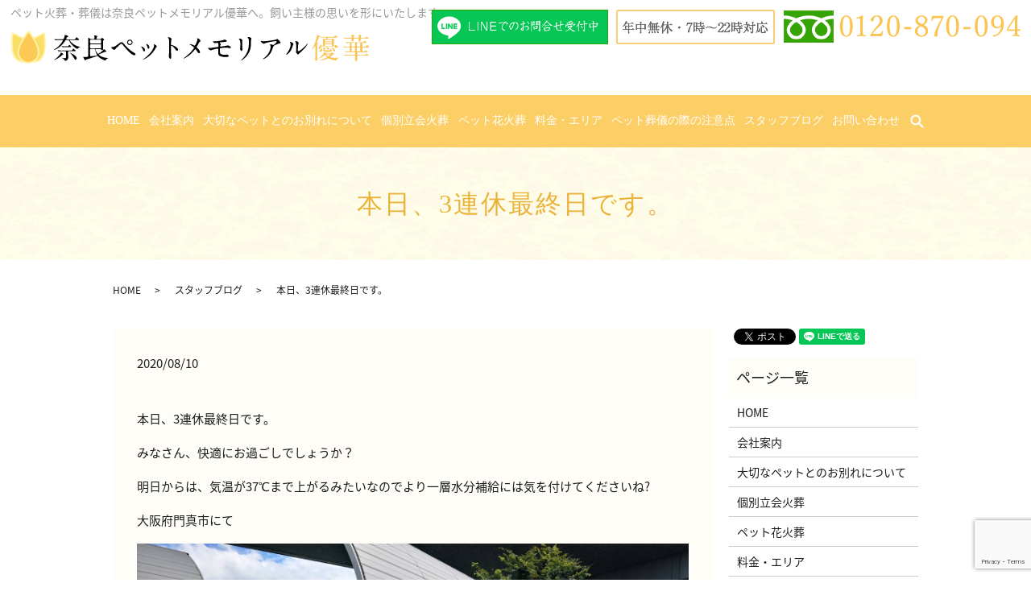

--- FILE ---
content_type: text/html; charset=UTF-8
request_url: https://www.petmemorialyuka.com/blog/564
body_size: 5249
content:
  <!DOCTYPE HTML>
<html lang="ja">
<head prefix="og: http://ogp.me/ns# fb: http://ogp.me/ns/fb# article: http://ogp.me/ns/article#">
  <meta charset="utf-8">
  <meta http-equiv="X-UA-Compatible" content="IE=edge,chrome=1">
  <meta name="viewport" content="width=device-width, initial-scale=1">
  <title>本日、3連休最終日です。</title>
  
<!-- All in One SEO Pack 2.5 by Michael Torbert of Semper Fi Web Designob_start_detected [-1,-1] -->
<meta name="description"  content="本日、3連休最終日です。明日からは、気温が37℃まで上がるみたいなのでより一層水分補給には気を付けてくださいね 大阪府門真市にて" />

<link rel="canonical" href="https://www.petmemorialyuka.com/blog/564" />
<meta property="og:title" content="本日、3連休最終日です。" />
<meta property="og:type" content="article" />
<meta property="og:url" content="https://www.petmemorialyuka.com/blog/564" />
<meta property="og:image" content="/wp-content/uploads/1597033711208-1024x768.jpg" />
<meta property="og:description" content="本日、3連休最終日です。明日からは、気温が37℃まで上がるみたいなのでより一層水分補給には気を付けてくださいね 大阪府門真市にて" />
<meta property="article:published_time" content="2020-08-10T12:16:00Z" />
<meta property="article:modified_time" content="2020-08-11T12:17:54Z" />
<meta name="twitter:card" content="summary" />
<meta name="twitter:title" content="本日、3連休最終日です。" />
<meta name="twitter:description" content="本日、3連休最終日です。明日からは、気温が37℃まで上がるみたいなのでより一層水分補給には気を付けてくださいね 大阪府門真市にて" />
<meta name="twitter:image" content="/wp-content/uploads/1597033711208-1024x768.jpg" />
<meta itemprop="image" content="/wp-content/uploads/1597033711208-1024x768.jpg" />
<!-- /all in one seo pack -->
<link rel='dns-prefetch' href='//www.google.com' />
<link rel='dns-prefetch' href='//s.w.org' />
<link rel="alternate" type="application/rss+xml" title="ペット火葬・葬儀の奈良ペットメモリアル優華 &raquo; 本日、3連休最終日です。 のコメントのフィード" href="https://www.petmemorialyuka.com/blog/564/feed" />
<link rel='stylesheet' id='contact-form-7-css'  href='https://www.petmemorialyuka.com/wp-content/plugins/contact-form-7/includes/css/styles.css?ver=5.1.1' type='text/css' media='all' />
<script type='text/javascript' src='https://www.petmemorialyuka.com/wp-content/themes/petmemorialyuka.com/assets/js/vendor/jquery.min.js?ver=4.9.26'></script>
<link rel='prev' title='食べ過ぎには、注意しましょう(^_^;)' href='https://www.petmemorialyuka.com/blog/561' />
<link rel='next' title='夏場のペットとの散歩での注意点' href='https://www.petmemorialyuka.com/blog/590' />
<link rel='shortlink' href='https://www.petmemorialyuka.com/?p=564' />
  <link href="https://fonts.googleapis.com/earlyaccess/notosansjapanese.css" rel="stylesheet" />
  <link href="https://www.petmemorialyuka.com/wp-content/themes/petmemorialyuka.com/assets/css/main.css?1769413445" rel="stylesheet" >
  <script src="https://www.petmemorialyuka.com/wp-content/themes/petmemorialyuka.com/assets/js/vendor/respond.min.js"></script>
  <script type="application/ld+json">
  {
    "@context": "http://schema.org",
    "@type": "BreadcrumbList",
    "itemListElement":
    [
      {
        "@type": "ListItem",
        "position": 1,
        "item":
        {
          "@id": "https://www.petmemorialyuka.com/",
          "name": "ペット火葬・葬儀の奈良ペットメモリアル優華"
        }
      },
      {
        "@type": "ListItem",
        "position": 2,
        "item":
        {
          "@id": "https://www.petmemorialyuka.com/category/blog/",
          "name": "スタッフブログ"
        }
      },
      {
        "@type": "ListItem",
        "position": 3,
        "item":
        {
          "@id": "https://www.petmemorialyuka.com/blog/564/",
          "name": "本日、3連休最終日です。"
        }
      }
    ]
  }
  </script>


  <script type="application/ld+json">
  {
    "@context": "http://schema.org/",
    "@type": "LocalBusiness",
    "name": "奈良ペットメモリアル優華",
    "address": "〒631-0842　奈良県奈良市菅原町259-2",
    "telephone": "0774-45-4683",
    "faxNumber": "",
    "url": "https://www.petmemorialyuka.com",
    "email": "info@petmemorialyuka.com",
    "image": "https://www.petmemorialyuka.com/wp-content/uploads/logo_ogp.jpg",
    "logo": "https://www.petmemorialyuka.com/wp-content/uploads/logo_org.png"
  }
  </script>
<!-- Global site tag (gtag.js) - Google Analytics -->
<script async src="https://www.googletagmanager.com/gtag/js?id=G-WS4R782PFT"></script>
<script>
window.dataLayer = window.dataLayer || [];
function gtag(){dataLayer.push(arguments);}
gtag('js', new Date());

gtag('config', 'G-WS4R782PFT');
</script>
</head>
<body class="scrollTop">

  <div id="fb-root"></div>
  <script>(function(d, s, id) {
    var js, fjs = d.getElementsByTagName(s)[0];
    if (d.getElementById(id)) return;
    js = d.createElement(s); js.id = id;
    js.src = 'https://connect.facebook.net/ja_JP/sdk.js#xfbml=1&version=v2.12';
    fjs.parentNode.insertBefore(js, fjs);
  }(document, 'script', 'facebook-jssdk'));</script>

  <header>
    <div class="primary_header">
      <div class="row">

                <div class="title">
                      <a href="https://www.petmemorialyuka.com/">
              <object type="image/svg+xml" data="/wp-content/uploads/logo.svg" alt="ペット火葬・葬儀の奈良ペットメモリアル優華"></object>
            </a>
                  </div>
        <div class="hdr_info_wrap">
          <p>ペット火葬・葬儀は奈良ペットメモリアル優華へ。飼い主様の思いを形にいたします。</p>
		  <div class="hdr_info"><a href="https://lin.ee/9U5EyTc" class="linebanner" target="_blank"><img src="/wp-content/uploads/pc_lilne_bnr.jpg" alt="LINE"></a><a href="tel:0120-870-094"><img src="/wp-content/uploads/h_tel.png" alt="年中無休・24時間対応 フリーダイヤル:0120-870-094"></a></div>
        </div>
		</div>
      </div>
      <div class="gnavi_bg">
        <div class="container">
        <nav class="global_nav"><ul><li><a href="https://www.petmemorialyuka.com/">HOME</a></li>
<li><a href="https://www.petmemorialyuka.com/company">会社案内</a></li>
<li><a href="https://www.petmemorialyuka.com/flow">大切なペットとのお別れについて</a></li>
<li><a href="https://www.petmemorialyuka.com/cremate">個別立会火葬</a></li>
<li><a href="https://www.petmemorialyuka.com/cremate_f">ペット花火葬</a></li>
<li><a href="https://www.petmemorialyuka.com/area">料金・エリア</a></li>
<li><a href="https://www.petmemorialyuka.com/notice">ペット葬儀の際の注意点</a></li>
<li><a href="https://www.petmemorialyuka.com/category/blog">スタッフブログ</a></li>
<li><a href="https://www.petmemorialyuka.com/contact">お問い合わせ</a></li>

              <li class="gnav_search">
                <a href="#">search</a>
  <div class="epress_search">
    <form method="get" action="https://www.petmemorialyuka.com/">
      <input type="text" placeholder="" class="text" name="s" autocomplete="off" value="">
      <input type="submit" value="Search" class="submit">
    </form>
  </div>
  </li>
            </ul>
            <div class="menu_icon">
              <a href="#menu"><span>メニュー開閉</span></a>
            </div></nav>      </div>
    </div>
	</div>
  </header>

  <main>
              <h1 class="wow" style="">
      本日、3連休最終日です。            </h1>

    
    <div class="bread_wrap">
      <div class="container gutters">
        <div class="row bread">
              <ul class="col span_12">
              <li><a href="https://www.petmemorialyuka.com">HOME</a></li>
                      <li><a href="https://www.petmemorialyuka.com/category/blog">スタッフブログ</a></li>
                      <li>本日、3連休最終日です。</li>
                  </ul>
          </div>
      </div>
    </div>
    <section>
      <div class="container gutters">
        <div class="row">
                    <div class="col span_9 column_main">
                  <article class="row article_detail">
      <div class="article_date">
        <p>2020/08/10</p>
      </div>
      <div class="row">
        <div class="col span_12">
          <div class="row">
  <div class="col span_12">
    <p>本日、3連休最終日です。</p>
<p>みなさん、快適にお過ごしでしょうか？</p>
<p>明日からは、気温が37℃まで上がるみたいなのでより一層水分補給には気を付けてくださいね?</p>
    <p>大阪府門真市にて</p>
    <figure>
<img src="/wp-content/uploads/1597033711208.jpg" alt="本日、3連休最終日です。"  />
    </figure>
  </div>
</div>        </div>
      </div>

          </article>

    <div class='epress_pager'>
      <div class="epress_pager_prev">
        <a href="https://www.petmemorialyuka.com/blog/561" rel="prev">食べ過ぎには、注意しましょう(^_^;)</a>      </div>
      <div class="epress_pager_next">
        <a href="https://www.petmemorialyuka.com/blog/590" rel="next">夏場のペットとの散歩での注意点</a>      </div>
    </div>
                </div>
          <div class="col span_3 column_sub">
            <div>
<style>
.share_button {
  letter-spacing: -.40em;
  padding-top: 30px;
  margin-bottom: 7%;
}
.share_button > * {
  letter-spacing: normal;
  vertical-align: bottom;
  margin:0 2px;
}
.column_sub .share_button {
  margin-top: 0;
  padding-top: 0;
}
</style>
  <div class="container share_button">
    <!-- Facebook -->
    <div class="fb-share-button" data-href="https://www.petmemorialyuka.com/blog/564" data-layout="button" data-size="small" data-mobile-iframe="false"><a class="fb-xfbml-parse-ignore" target="_blank" href="https://www.facebook.com/sharer/sharer.php?u=http%3A%2F%2Fwww.%2F&amp;src=sdkpreparse">シェア</a></div>
    <!-- Twitter -->
    <a href="https://twitter.com/share" class="twitter-share-button" data-lang="ja">ツイート</a>
    <script>!function(d,s,id){var js,fjs=d.getElementsByTagName(s)[0],p=/^http:/.test(d.location)?'http':'https';if(!d.getElementById(id)){js=d.createElement(s);js.id=id;js.src=p+'://platform.twitter.com/widgets.js';fjs.parentNode.insertBefore(js,fjs);}}(document,'script','twitter-wjs');</script>
    <!-- LINE -->
    <div class="line-it-button" data-lang="ja" data-type="share-a" data-url="https://www.petmemorialyuka.com/blog/564" style="display: none;"></div>
    <script src="https://d.line-scdn.net/r/web/social-plugin/js/thirdparty/loader.min.js" async="async" defer="defer"></script>
  </div>
</div>
<div class="sidebar">
  <div class="widget_wrap"><p class="widget_header">ページ一覧</p>		<ul>
			<li class="page_item page-item-9"><a href="https://www.petmemorialyuka.com/">HOME</a></li>
<li class="page_item page-item-90"><a href="https://www.petmemorialyuka.com/company">会社案内</a></li>
<li class="page_item page-item-96"><a href="https://www.petmemorialyuka.com/flow">大切なペットとのお別れについて</a></li>
<li class="page_item page-item-92"><a href="https://www.petmemorialyuka.com/cremate">個別立会火葬</a></li>
<li class="page_item page-item-94"><a href="https://www.petmemorialyuka.com/cremate_f">ペット花火葬</a></li>
<li class="page_item page-item-88"><a href="https://www.petmemorialyuka.com/area">料金・エリア</a></li>
<li class="page_item page-item-99"><a href="https://www.petmemorialyuka.com/notice">ペット葬儀の際の注意点</a></li>
<li class="page_item page-item-584"><a href="https://www.petmemorialyuka.com/nara-notification">奈良でペットが亡くなった際の各自治体への手続き</a></li>
<li class="page_item page-item-579"><a href="https://www.petmemorialyuka.com/kyoto-notification">京都でペットが亡くなった際の各自治体への手続き</a></li>
<li class="page_item page-item-568"><a href="https://www.petmemorialyuka.com/osaka-notification">大阪でペットが亡くなった際の各自治体への手続き</a></li>
<li class="page_item page-item-7"><a href="https://www.petmemorialyuka.com/contact">お問い合わせ</a></li>
<li class="page_item page-item-10"><a href="https://www.petmemorialyuka.com/policy">プライバシーポリシー</a></li>
<li class="page_item page-item-11"><a href="https://www.petmemorialyuka.com/sitemap">サイトマップ</a></li>
		</ul>
		</div><div class="widget_wrap"><p class="widget_header">カテゴリー</p>		<ul>
	<li class="cat-item cat-item-2"><a href="https://www.petmemorialyuka.com/category/news" >お知らせ</a>
</li>
	<li class="cat-item cat-item-3"><a href="https://www.petmemorialyuka.com/category/blog" title="関西エリアでペット火葬をお探しなら、ペットメモリアル優華にお任せください。悔いの残らないようにするためにもしっかりと葬儀を執り行ってあげることをお勧めいたします。飼い主様に気持ちに寄り添った当社社長によるブログをご覧ください。">スタッフブログ</a>
</li>
		</ul>
</div>		<div class="widget_wrap">		<p class="widget_header">最近の投稿</p>		<ul>
											<li>
					<a href="https://www.petmemorialyuka.com/blog/925">多くの口コミをいただきまして誠に有難うございます。</a>
									</li>
											<li>
					<a href="https://www.petmemorialyuka.com/blog/1254">ペットロスカウンセリングのご紹介</a>
									</li>
											<li>
					<a href="https://www.petmemorialyuka.com/news/1239">奈良のペット火葬・葬儀社おすすめランキングに当社が掲載されました。</a>
									</li>
											<li>
					<a href="https://www.petmemorialyuka.com/blog/1160">「訪問ペット火葬」「ペット火葬場（ペット霊園での火葬）」「自治体での火葬」のそれぞれの特徴や対応の違いについて</a>
									</li>
											<li>
					<a href="https://www.petmemorialyuka.com/news/453">ペット火葬・葬儀のセレモニースタッフ募集中！【求人募集ページ】</a>
									</li>
					</ul>
		</div>1</div>
          </div>
                  </div>
      </div>
    </section>

  </main>
<div class="sp_ftr_bnr so-only">
  <figure class="flex-wrap">
    <a href="https://lin.ee/9U5EyTc" class="linebanner" target="_blank">
      <img src="/wp-content/uploads/sp_lilne_bnr.jpg" alt="LINE">
    </a>
    <a href="tel:0120870094">
      <img src="/wp-content/uploads/sp_tel_bnr.jpg" alt="LINE">
    </a>
  </figure>
</div>
  <footer>    <div class="footer_nav_wrap">
      <div class="container">
        <div class="row">
        <nav class="col span_12 pc-only"><ul><li><a href="https://www.petmemorialyuka.com/">HOME</a></li>
<li><a href="https://www.petmemorialyuka.com/company">会社案内</a></li>
<li><a href="https://www.petmemorialyuka.com/flow">大切なペットとのお別れについて</a></li>
<li><a href="https://www.petmemorialyuka.com/cremate">個別立会火葬</a></li>
<li><a href="https://www.petmemorialyuka.com/cremate_f">ペット花火葬</a></li>
<li><a href="https://www.petmemorialyuka.com/area">料金・エリア</a></li>
<li><a href="https://www.petmemorialyuka.com/notice">ペット葬儀の際の注意点</a></li>
<li><a href="https://www.petmemorialyuka.com/category/blog">スタッフブログ</a></li>
<li><a href="https://www.petmemorialyuka.com/contact">お問い合わせ</a></li>
<li><a href="https://www.petmemorialyuka.com/policy">プライバシーポリシー</a></li>
<li><a href="https://www.petmemorialyuka.com/sitemap">サイトマップ</a></li>
</ul></nav>        </div>
      </div>
    </div>
    <div class="footer_copyright_wrap">
      <div class="container">
        <div class="row">
          <div class="col span_12">
            <p>Copyright &copy; ペット火葬・葬儀の奈良ペットメモリアル優華 All Rights Reserved.<br>
              【掲載の記事・写真・イラストなどの無断複写・転載を禁じます】</p>
          </div>
        </div>
      </div>
    </div>
    <p class="pagetop"><a href="#top"></a></p>
  </footer>

  <script src="https://www.petmemorialyuka.com/wp-content/themes/petmemorialyuka.com/assets/js/vendor/bundle.js"></script>
  <script src="https://www.petmemorialyuka.com/wp-content/themes/petmemorialyuka.com/assets/js/main.js?"></script>

  <script type='text/javascript'>
/* <![CDATA[ */
var wpcf7 = {"apiSettings":{"root":"https:\/\/www.petmemorialyuka.com\/wp-json\/contact-form-7\/v1","namespace":"contact-form-7\/v1"}};
/* ]]> */
</script>
<script type='text/javascript' src='https://www.petmemorialyuka.com/wp-content/plugins/contact-form-7/includes/js/scripts.js?ver=5.1.1'></script>
<script type='text/javascript' src='https://www.google.com/recaptcha/api.js?render=6LeHCG4dAAAAAJv3ELKt0U9wXFaoEgOWdxVodhe8&#038;ver=3.0'></script>
<script type="text/javascript">
( function( grecaptcha, sitekey ) {

	var wpcf7recaptcha = {
		execute: function() {
			grecaptcha.execute(
				sitekey,
				{ action: 'homepage' }
			).then( function( token ) {
				var forms = document.getElementsByTagName( 'form' );

				for ( var i = 0; i < forms.length; i++ ) {
					var fields = forms[ i ].getElementsByTagName( 'input' );

					for ( var j = 0; j < fields.length; j++ ) {
						var field = fields[ j ];

						if ( 'g-recaptcha-response' === field.getAttribute( 'name' ) ) {
							field.setAttribute( 'value', token );
							break;
						}
					}
				}
			} );
		}
	};

	grecaptcha.ready( wpcf7recaptcha.execute );

	document.addEventListener( 'wpcf7submit', wpcf7recaptcha.execute, false );

} )( grecaptcha, '6LeHCG4dAAAAAJv3ELKt0U9wXFaoEgOWdxVodhe8' );
</script>
</body>
</html>


--- FILE ---
content_type: text/html; charset=utf-8
request_url: https://www.google.com/recaptcha/api2/anchor?ar=1&k=6LeHCG4dAAAAAJv3ELKt0U9wXFaoEgOWdxVodhe8&co=aHR0cHM6Ly93d3cucGV0bWVtb3JpYWx5dWthLmNvbTo0NDM.&hl=en&v=PoyoqOPhxBO7pBk68S4YbpHZ&size=invisible&anchor-ms=20000&execute-ms=30000&cb=oje2n7x5ajqe
body_size: 48953
content:
<!DOCTYPE HTML><html dir="ltr" lang="en"><head><meta http-equiv="Content-Type" content="text/html; charset=UTF-8">
<meta http-equiv="X-UA-Compatible" content="IE=edge">
<title>reCAPTCHA</title>
<style type="text/css">
/* cyrillic-ext */
@font-face {
  font-family: 'Roboto';
  font-style: normal;
  font-weight: 400;
  font-stretch: 100%;
  src: url(//fonts.gstatic.com/s/roboto/v48/KFO7CnqEu92Fr1ME7kSn66aGLdTylUAMa3GUBHMdazTgWw.woff2) format('woff2');
  unicode-range: U+0460-052F, U+1C80-1C8A, U+20B4, U+2DE0-2DFF, U+A640-A69F, U+FE2E-FE2F;
}
/* cyrillic */
@font-face {
  font-family: 'Roboto';
  font-style: normal;
  font-weight: 400;
  font-stretch: 100%;
  src: url(//fonts.gstatic.com/s/roboto/v48/KFO7CnqEu92Fr1ME7kSn66aGLdTylUAMa3iUBHMdazTgWw.woff2) format('woff2');
  unicode-range: U+0301, U+0400-045F, U+0490-0491, U+04B0-04B1, U+2116;
}
/* greek-ext */
@font-face {
  font-family: 'Roboto';
  font-style: normal;
  font-weight: 400;
  font-stretch: 100%;
  src: url(//fonts.gstatic.com/s/roboto/v48/KFO7CnqEu92Fr1ME7kSn66aGLdTylUAMa3CUBHMdazTgWw.woff2) format('woff2');
  unicode-range: U+1F00-1FFF;
}
/* greek */
@font-face {
  font-family: 'Roboto';
  font-style: normal;
  font-weight: 400;
  font-stretch: 100%;
  src: url(//fonts.gstatic.com/s/roboto/v48/KFO7CnqEu92Fr1ME7kSn66aGLdTylUAMa3-UBHMdazTgWw.woff2) format('woff2');
  unicode-range: U+0370-0377, U+037A-037F, U+0384-038A, U+038C, U+038E-03A1, U+03A3-03FF;
}
/* math */
@font-face {
  font-family: 'Roboto';
  font-style: normal;
  font-weight: 400;
  font-stretch: 100%;
  src: url(//fonts.gstatic.com/s/roboto/v48/KFO7CnqEu92Fr1ME7kSn66aGLdTylUAMawCUBHMdazTgWw.woff2) format('woff2');
  unicode-range: U+0302-0303, U+0305, U+0307-0308, U+0310, U+0312, U+0315, U+031A, U+0326-0327, U+032C, U+032F-0330, U+0332-0333, U+0338, U+033A, U+0346, U+034D, U+0391-03A1, U+03A3-03A9, U+03B1-03C9, U+03D1, U+03D5-03D6, U+03F0-03F1, U+03F4-03F5, U+2016-2017, U+2034-2038, U+203C, U+2040, U+2043, U+2047, U+2050, U+2057, U+205F, U+2070-2071, U+2074-208E, U+2090-209C, U+20D0-20DC, U+20E1, U+20E5-20EF, U+2100-2112, U+2114-2115, U+2117-2121, U+2123-214F, U+2190, U+2192, U+2194-21AE, U+21B0-21E5, U+21F1-21F2, U+21F4-2211, U+2213-2214, U+2216-22FF, U+2308-230B, U+2310, U+2319, U+231C-2321, U+2336-237A, U+237C, U+2395, U+239B-23B7, U+23D0, U+23DC-23E1, U+2474-2475, U+25AF, U+25B3, U+25B7, U+25BD, U+25C1, U+25CA, U+25CC, U+25FB, U+266D-266F, U+27C0-27FF, U+2900-2AFF, U+2B0E-2B11, U+2B30-2B4C, U+2BFE, U+3030, U+FF5B, U+FF5D, U+1D400-1D7FF, U+1EE00-1EEFF;
}
/* symbols */
@font-face {
  font-family: 'Roboto';
  font-style: normal;
  font-weight: 400;
  font-stretch: 100%;
  src: url(//fonts.gstatic.com/s/roboto/v48/KFO7CnqEu92Fr1ME7kSn66aGLdTylUAMaxKUBHMdazTgWw.woff2) format('woff2');
  unicode-range: U+0001-000C, U+000E-001F, U+007F-009F, U+20DD-20E0, U+20E2-20E4, U+2150-218F, U+2190, U+2192, U+2194-2199, U+21AF, U+21E6-21F0, U+21F3, U+2218-2219, U+2299, U+22C4-22C6, U+2300-243F, U+2440-244A, U+2460-24FF, U+25A0-27BF, U+2800-28FF, U+2921-2922, U+2981, U+29BF, U+29EB, U+2B00-2BFF, U+4DC0-4DFF, U+FFF9-FFFB, U+10140-1018E, U+10190-1019C, U+101A0, U+101D0-101FD, U+102E0-102FB, U+10E60-10E7E, U+1D2C0-1D2D3, U+1D2E0-1D37F, U+1F000-1F0FF, U+1F100-1F1AD, U+1F1E6-1F1FF, U+1F30D-1F30F, U+1F315, U+1F31C, U+1F31E, U+1F320-1F32C, U+1F336, U+1F378, U+1F37D, U+1F382, U+1F393-1F39F, U+1F3A7-1F3A8, U+1F3AC-1F3AF, U+1F3C2, U+1F3C4-1F3C6, U+1F3CA-1F3CE, U+1F3D4-1F3E0, U+1F3ED, U+1F3F1-1F3F3, U+1F3F5-1F3F7, U+1F408, U+1F415, U+1F41F, U+1F426, U+1F43F, U+1F441-1F442, U+1F444, U+1F446-1F449, U+1F44C-1F44E, U+1F453, U+1F46A, U+1F47D, U+1F4A3, U+1F4B0, U+1F4B3, U+1F4B9, U+1F4BB, U+1F4BF, U+1F4C8-1F4CB, U+1F4D6, U+1F4DA, U+1F4DF, U+1F4E3-1F4E6, U+1F4EA-1F4ED, U+1F4F7, U+1F4F9-1F4FB, U+1F4FD-1F4FE, U+1F503, U+1F507-1F50B, U+1F50D, U+1F512-1F513, U+1F53E-1F54A, U+1F54F-1F5FA, U+1F610, U+1F650-1F67F, U+1F687, U+1F68D, U+1F691, U+1F694, U+1F698, U+1F6AD, U+1F6B2, U+1F6B9-1F6BA, U+1F6BC, U+1F6C6-1F6CF, U+1F6D3-1F6D7, U+1F6E0-1F6EA, U+1F6F0-1F6F3, U+1F6F7-1F6FC, U+1F700-1F7FF, U+1F800-1F80B, U+1F810-1F847, U+1F850-1F859, U+1F860-1F887, U+1F890-1F8AD, U+1F8B0-1F8BB, U+1F8C0-1F8C1, U+1F900-1F90B, U+1F93B, U+1F946, U+1F984, U+1F996, U+1F9E9, U+1FA00-1FA6F, U+1FA70-1FA7C, U+1FA80-1FA89, U+1FA8F-1FAC6, U+1FACE-1FADC, U+1FADF-1FAE9, U+1FAF0-1FAF8, U+1FB00-1FBFF;
}
/* vietnamese */
@font-face {
  font-family: 'Roboto';
  font-style: normal;
  font-weight: 400;
  font-stretch: 100%;
  src: url(//fonts.gstatic.com/s/roboto/v48/KFO7CnqEu92Fr1ME7kSn66aGLdTylUAMa3OUBHMdazTgWw.woff2) format('woff2');
  unicode-range: U+0102-0103, U+0110-0111, U+0128-0129, U+0168-0169, U+01A0-01A1, U+01AF-01B0, U+0300-0301, U+0303-0304, U+0308-0309, U+0323, U+0329, U+1EA0-1EF9, U+20AB;
}
/* latin-ext */
@font-face {
  font-family: 'Roboto';
  font-style: normal;
  font-weight: 400;
  font-stretch: 100%;
  src: url(//fonts.gstatic.com/s/roboto/v48/KFO7CnqEu92Fr1ME7kSn66aGLdTylUAMa3KUBHMdazTgWw.woff2) format('woff2');
  unicode-range: U+0100-02BA, U+02BD-02C5, U+02C7-02CC, U+02CE-02D7, U+02DD-02FF, U+0304, U+0308, U+0329, U+1D00-1DBF, U+1E00-1E9F, U+1EF2-1EFF, U+2020, U+20A0-20AB, U+20AD-20C0, U+2113, U+2C60-2C7F, U+A720-A7FF;
}
/* latin */
@font-face {
  font-family: 'Roboto';
  font-style: normal;
  font-weight: 400;
  font-stretch: 100%;
  src: url(//fonts.gstatic.com/s/roboto/v48/KFO7CnqEu92Fr1ME7kSn66aGLdTylUAMa3yUBHMdazQ.woff2) format('woff2');
  unicode-range: U+0000-00FF, U+0131, U+0152-0153, U+02BB-02BC, U+02C6, U+02DA, U+02DC, U+0304, U+0308, U+0329, U+2000-206F, U+20AC, U+2122, U+2191, U+2193, U+2212, U+2215, U+FEFF, U+FFFD;
}
/* cyrillic-ext */
@font-face {
  font-family: 'Roboto';
  font-style: normal;
  font-weight: 500;
  font-stretch: 100%;
  src: url(//fonts.gstatic.com/s/roboto/v48/KFO7CnqEu92Fr1ME7kSn66aGLdTylUAMa3GUBHMdazTgWw.woff2) format('woff2');
  unicode-range: U+0460-052F, U+1C80-1C8A, U+20B4, U+2DE0-2DFF, U+A640-A69F, U+FE2E-FE2F;
}
/* cyrillic */
@font-face {
  font-family: 'Roboto';
  font-style: normal;
  font-weight: 500;
  font-stretch: 100%;
  src: url(//fonts.gstatic.com/s/roboto/v48/KFO7CnqEu92Fr1ME7kSn66aGLdTylUAMa3iUBHMdazTgWw.woff2) format('woff2');
  unicode-range: U+0301, U+0400-045F, U+0490-0491, U+04B0-04B1, U+2116;
}
/* greek-ext */
@font-face {
  font-family: 'Roboto';
  font-style: normal;
  font-weight: 500;
  font-stretch: 100%;
  src: url(//fonts.gstatic.com/s/roboto/v48/KFO7CnqEu92Fr1ME7kSn66aGLdTylUAMa3CUBHMdazTgWw.woff2) format('woff2');
  unicode-range: U+1F00-1FFF;
}
/* greek */
@font-face {
  font-family: 'Roboto';
  font-style: normal;
  font-weight: 500;
  font-stretch: 100%;
  src: url(//fonts.gstatic.com/s/roboto/v48/KFO7CnqEu92Fr1ME7kSn66aGLdTylUAMa3-UBHMdazTgWw.woff2) format('woff2');
  unicode-range: U+0370-0377, U+037A-037F, U+0384-038A, U+038C, U+038E-03A1, U+03A3-03FF;
}
/* math */
@font-face {
  font-family: 'Roboto';
  font-style: normal;
  font-weight: 500;
  font-stretch: 100%;
  src: url(//fonts.gstatic.com/s/roboto/v48/KFO7CnqEu92Fr1ME7kSn66aGLdTylUAMawCUBHMdazTgWw.woff2) format('woff2');
  unicode-range: U+0302-0303, U+0305, U+0307-0308, U+0310, U+0312, U+0315, U+031A, U+0326-0327, U+032C, U+032F-0330, U+0332-0333, U+0338, U+033A, U+0346, U+034D, U+0391-03A1, U+03A3-03A9, U+03B1-03C9, U+03D1, U+03D5-03D6, U+03F0-03F1, U+03F4-03F5, U+2016-2017, U+2034-2038, U+203C, U+2040, U+2043, U+2047, U+2050, U+2057, U+205F, U+2070-2071, U+2074-208E, U+2090-209C, U+20D0-20DC, U+20E1, U+20E5-20EF, U+2100-2112, U+2114-2115, U+2117-2121, U+2123-214F, U+2190, U+2192, U+2194-21AE, U+21B0-21E5, U+21F1-21F2, U+21F4-2211, U+2213-2214, U+2216-22FF, U+2308-230B, U+2310, U+2319, U+231C-2321, U+2336-237A, U+237C, U+2395, U+239B-23B7, U+23D0, U+23DC-23E1, U+2474-2475, U+25AF, U+25B3, U+25B7, U+25BD, U+25C1, U+25CA, U+25CC, U+25FB, U+266D-266F, U+27C0-27FF, U+2900-2AFF, U+2B0E-2B11, U+2B30-2B4C, U+2BFE, U+3030, U+FF5B, U+FF5D, U+1D400-1D7FF, U+1EE00-1EEFF;
}
/* symbols */
@font-face {
  font-family: 'Roboto';
  font-style: normal;
  font-weight: 500;
  font-stretch: 100%;
  src: url(//fonts.gstatic.com/s/roboto/v48/KFO7CnqEu92Fr1ME7kSn66aGLdTylUAMaxKUBHMdazTgWw.woff2) format('woff2');
  unicode-range: U+0001-000C, U+000E-001F, U+007F-009F, U+20DD-20E0, U+20E2-20E4, U+2150-218F, U+2190, U+2192, U+2194-2199, U+21AF, U+21E6-21F0, U+21F3, U+2218-2219, U+2299, U+22C4-22C6, U+2300-243F, U+2440-244A, U+2460-24FF, U+25A0-27BF, U+2800-28FF, U+2921-2922, U+2981, U+29BF, U+29EB, U+2B00-2BFF, U+4DC0-4DFF, U+FFF9-FFFB, U+10140-1018E, U+10190-1019C, U+101A0, U+101D0-101FD, U+102E0-102FB, U+10E60-10E7E, U+1D2C0-1D2D3, U+1D2E0-1D37F, U+1F000-1F0FF, U+1F100-1F1AD, U+1F1E6-1F1FF, U+1F30D-1F30F, U+1F315, U+1F31C, U+1F31E, U+1F320-1F32C, U+1F336, U+1F378, U+1F37D, U+1F382, U+1F393-1F39F, U+1F3A7-1F3A8, U+1F3AC-1F3AF, U+1F3C2, U+1F3C4-1F3C6, U+1F3CA-1F3CE, U+1F3D4-1F3E0, U+1F3ED, U+1F3F1-1F3F3, U+1F3F5-1F3F7, U+1F408, U+1F415, U+1F41F, U+1F426, U+1F43F, U+1F441-1F442, U+1F444, U+1F446-1F449, U+1F44C-1F44E, U+1F453, U+1F46A, U+1F47D, U+1F4A3, U+1F4B0, U+1F4B3, U+1F4B9, U+1F4BB, U+1F4BF, U+1F4C8-1F4CB, U+1F4D6, U+1F4DA, U+1F4DF, U+1F4E3-1F4E6, U+1F4EA-1F4ED, U+1F4F7, U+1F4F9-1F4FB, U+1F4FD-1F4FE, U+1F503, U+1F507-1F50B, U+1F50D, U+1F512-1F513, U+1F53E-1F54A, U+1F54F-1F5FA, U+1F610, U+1F650-1F67F, U+1F687, U+1F68D, U+1F691, U+1F694, U+1F698, U+1F6AD, U+1F6B2, U+1F6B9-1F6BA, U+1F6BC, U+1F6C6-1F6CF, U+1F6D3-1F6D7, U+1F6E0-1F6EA, U+1F6F0-1F6F3, U+1F6F7-1F6FC, U+1F700-1F7FF, U+1F800-1F80B, U+1F810-1F847, U+1F850-1F859, U+1F860-1F887, U+1F890-1F8AD, U+1F8B0-1F8BB, U+1F8C0-1F8C1, U+1F900-1F90B, U+1F93B, U+1F946, U+1F984, U+1F996, U+1F9E9, U+1FA00-1FA6F, U+1FA70-1FA7C, U+1FA80-1FA89, U+1FA8F-1FAC6, U+1FACE-1FADC, U+1FADF-1FAE9, U+1FAF0-1FAF8, U+1FB00-1FBFF;
}
/* vietnamese */
@font-face {
  font-family: 'Roboto';
  font-style: normal;
  font-weight: 500;
  font-stretch: 100%;
  src: url(//fonts.gstatic.com/s/roboto/v48/KFO7CnqEu92Fr1ME7kSn66aGLdTylUAMa3OUBHMdazTgWw.woff2) format('woff2');
  unicode-range: U+0102-0103, U+0110-0111, U+0128-0129, U+0168-0169, U+01A0-01A1, U+01AF-01B0, U+0300-0301, U+0303-0304, U+0308-0309, U+0323, U+0329, U+1EA0-1EF9, U+20AB;
}
/* latin-ext */
@font-face {
  font-family: 'Roboto';
  font-style: normal;
  font-weight: 500;
  font-stretch: 100%;
  src: url(//fonts.gstatic.com/s/roboto/v48/KFO7CnqEu92Fr1ME7kSn66aGLdTylUAMa3KUBHMdazTgWw.woff2) format('woff2');
  unicode-range: U+0100-02BA, U+02BD-02C5, U+02C7-02CC, U+02CE-02D7, U+02DD-02FF, U+0304, U+0308, U+0329, U+1D00-1DBF, U+1E00-1E9F, U+1EF2-1EFF, U+2020, U+20A0-20AB, U+20AD-20C0, U+2113, U+2C60-2C7F, U+A720-A7FF;
}
/* latin */
@font-face {
  font-family: 'Roboto';
  font-style: normal;
  font-weight: 500;
  font-stretch: 100%;
  src: url(//fonts.gstatic.com/s/roboto/v48/KFO7CnqEu92Fr1ME7kSn66aGLdTylUAMa3yUBHMdazQ.woff2) format('woff2');
  unicode-range: U+0000-00FF, U+0131, U+0152-0153, U+02BB-02BC, U+02C6, U+02DA, U+02DC, U+0304, U+0308, U+0329, U+2000-206F, U+20AC, U+2122, U+2191, U+2193, U+2212, U+2215, U+FEFF, U+FFFD;
}
/* cyrillic-ext */
@font-face {
  font-family: 'Roboto';
  font-style: normal;
  font-weight: 900;
  font-stretch: 100%;
  src: url(//fonts.gstatic.com/s/roboto/v48/KFO7CnqEu92Fr1ME7kSn66aGLdTylUAMa3GUBHMdazTgWw.woff2) format('woff2');
  unicode-range: U+0460-052F, U+1C80-1C8A, U+20B4, U+2DE0-2DFF, U+A640-A69F, U+FE2E-FE2F;
}
/* cyrillic */
@font-face {
  font-family: 'Roboto';
  font-style: normal;
  font-weight: 900;
  font-stretch: 100%;
  src: url(//fonts.gstatic.com/s/roboto/v48/KFO7CnqEu92Fr1ME7kSn66aGLdTylUAMa3iUBHMdazTgWw.woff2) format('woff2');
  unicode-range: U+0301, U+0400-045F, U+0490-0491, U+04B0-04B1, U+2116;
}
/* greek-ext */
@font-face {
  font-family: 'Roboto';
  font-style: normal;
  font-weight: 900;
  font-stretch: 100%;
  src: url(//fonts.gstatic.com/s/roboto/v48/KFO7CnqEu92Fr1ME7kSn66aGLdTylUAMa3CUBHMdazTgWw.woff2) format('woff2');
  unicode-range: U+1F00-1FFF;
}
/* greek */
@font-face {
  font-family: 'Roboto';
  font-style: normal;
  font-weight: 900;
  font-stretch: 100%;
  src: url(//fonts.gstatic.com/s/roboto/v48/KFO7CnqEu92Fr1ME7kSn66aGLdTylUAMa3-UBHMdazTgWw.woff2) format('woff2');
  unicode-range: U+0370-0377, U+037A-037F, U+0384-038A, U+038C, U+038E-03A1, U+03A3-03FF;
}
/* math */
@font-face {
  font-family: 'Roboto';
  font-style: normal;
  font-weight: 900;
  font-stretch: 100%;
  src: url(//fonts.gstatic.com/s/roboto/v48/KFO7CnqEu92Fr1ME7kSn66aGLdTylUAMawCUBHMdazTgWw.woff2) format('woff2');
  unicode-range: U+0302-0303, U+0305, U+0307-0308, U+0310, U+0312, U+0315, U+031A, U+0326-0327, U+032C, U+032F-0330, U+0332-0333, U+0338, U+033A, U+0346, U+034D, U+0391-03A1, U+03A3-03A9, U+03B1-03C9, U+03D1, U+03D5-03D6, U+03F0-03F1, U+03F4-03F5, U+2016-2017, U+2034-2038, U+203C, U+2040, U+2043, U+2047, U+2050, U+2057, U+205F, U+2070-2071, U+2074-208E, U+2090-209C, U+20D0-20DC, U+20E1, U+20E5-20EF, U+2100-2112, U+2114-2115, U+2117-2121, U+2123-214F, U+2190, U+2192, U+2194-21AE, U+21B0-21E5, U+21F1-21F2, U+21F4-2211, U+2213-2214, U+2216-22FF, U+2308-230B, U+2310, U+2319, U+231C-2321, U+2336-237A, U+237C, U+2395, U+239B-23B7, U+23D0, U+23DC-23E1, U+2474-2475, U+25AF, U+25B3, U+25B7, U+25BD, U+25C1, U+25CA, U+25CC, U+25FB, U+266D-266F, U+27C0-27FF, U+2900-2AFF, U+2B0E-2B11, U+2B30-2B4C, U+2BFE, U+3030, U+FF5B, U+FF5D, U+1D400-1D7FF, U+1EE00-1EEFF;
}
/* symbols */
@font-face {
  font-family: 'Roboto';
  font-style: normal;
  font-weight: 900;
  font-stretch: 100%;
  src: url(//fonts.gstatic.com/s/roboto/v48/KFO7CnqEu92Fr1ME7kSn66aGLdTylUAMaxKUBHMdazTgWw.woff2) format('woff2');
  unicode-range: U+0001-000C, U+000E-001F, U+007F-009F, U+20DD-20E0, U+20E2-20E4, U+2150-218F, U+2190, U+2192, U+2194-2199, U+21AF, U+21E6-21F0, U+21F3, U+2218-2219, U+2299, U+22C4-22C6, U+2300-243F, U+2440-244A, U+2460-24FF, U+25A0-27BF, U+2800-28FF, U+2921-2922, U+2981, U+29BF, U+29EB, U+2B00-2BFF, U+4DC0-4DFF, U+FFF9-FFFB, U+10140-1018E, U+10190-1019C, U+101A0, U+101D0-101FD, U+102E0-102FB, U+10E60-10E7E, U+1D2C0-1D2D3, U+1D2E0-1D37F, U+1F000-1F0FF, U+1F100-1F1AD, U+1F1E6-1F1FF, U+1F30D-1F30F, U+1F315, U+1F31C, U+1F31E, U+1F320-1F32C, U+1F336, U+1F378, U+1F37D, U+1F382, U+1F393-1F39F, U+1F3A7-1F3A8, U+1F3AC-1F3AF, U+1F3C2, U+1F3C4-1F3C6, U+1F3CA-1F3CE, U+1F3D4-1F3E0, U+1F3ED, U+1F3F1-1F3F3, U+1F3F5-1F3F7, U+1F408, U+1F415, U+1F41F, U+1F426, U+1F43F, U+1F441-1F442, U+1F444, U+1F446-1F449, U+1F44C-1F44E, U+1F453, U+1F46A, U+1F47D, U+1F4A3, U+1F4B0, U+1F4B3, U+1F4B9, U+1F4BB, U+1F4BF, U+1F4C8-1F4CB, U+1F4D6, U+1F4DA, U+1F4DF, U+1F4E3-1F4E6, U+1F4EA-1F4ED, U+1F4F7, U+1F4F9-1F4FB, U+1F4FD-1F4FE, U+1F503, U+1F507-1F50B, U+1F50D, U+1F512-1F513, U+1F53E-1F54A, U+1F54F-1F5FA, U+1F610, U+1F650-1F67F, U+1F687, U+1F68D, U+1F691, U+1F694, U+1F698, U+1F6AD, U+1F6B2, U+1F6B9-1F6BA, U+1F6BC, U+1F6C6-1F6CF, U+1F6D3-1F6D7, U+1F6E0-1F6EA, U+1F6F0-1F6F3, U+1F6F7-1F6FC, U+1F700-1F7FF, U+1F800-1F80B, U+1F810-1F847, U+1F850-1F859, U+1F860-1F887, U+1F890-1F8AD, U+1F8B0-1F8BB, U+1F8C0-1F8C1, U+1F900-1F90B, U+1F93B, U+1F946, U+1F984, U+1F996, U+1F9E9, U+1FA00-1FA6F, U+1FA70-1FA7C, U+1FA80-1FA89, U+1FA8F-1FAC6, U+1FACE-1FADC, U+1FADF-1FAE9, U+1FAF0-1FAF8, U+1FB00-1FBFF;
}
/* vietnamese */
@font-face {
  font-family: 'Roboto';
  font-style: normal;
  font-weight: 900;
  font-stretch: 100%;
  src: url(//fonts.gstatic.com/s/roboto/v48/KFO7CnqEu92Fr1ME7kSn66aGLdTylUAMa3OUBHMdazTgWw.woff2) format('woff2');
  unicode-range: U+0102-0103, U+0110-0111, U+0128-0129, U+0168-0169, U+01A0-01A1, U+01AF-01B0, U+0300-0301, U+0303-0304, U+0308-0309, U+0323, U+0329, U+1EA0-1EF9, U+20AB;
}
/* latin-ext */
@font-face {
  font-family: 'Roboto';
  font-style: normal;
  font-weight: 900;
  font-stretch: 100%;
  src: url(//fonts.gstatic.com/s/roboto/v48/KFO7CnqEu92Fr1ME7kSn66aGLdTylUAMa3KUBHMdazTgWw.woff2) format('woff2');
  unicode-range: U+0100-02BA, U+02BD-02C5, U+02C7-02CC, U+02CE-02D7, U+02DD-02FF, U+0304, U+0308, U+0329, U+1D00-1DBF, U+1E00-1E9F, U+1EF2-1EFF, U+2020, U+20A0-20AB, U+20AD-20C0, U+2113, U+2C60-2C7F, U+A720-A7FF;
}
/* latin */
@font-face {
  font-family: 'Roboto';
  font-style: normal;
  font-weight: 900;
  font-stretch: 100%;
  src: url(//fonts.gstatic.com/s/roboto/v48/KFO7CnqEu92Fr1ME7kSn66aGLdTylUAMa3yUBHMdazQ.woff2) format('woff2');
  unicode-range: U+0000-00FF, U+0131, U+0152-0153, U+02BB-02BC, U+02C6, U+02DA, U+02DC, U+0304, U+0308, U+0329, U+2000-206F, U+20AC, U+2122, U+2191, U+2193, U+2212, U+2215, U+FEFF, U+FFFD;
}

</style>
<link rel="stylesheet" type="text/css" href="https://www.gstatic.com/recaptcha/releases/PoyoqOPhxBO7pBk68S4YbpHZ/styles__ltr.css">
<script nonce="5QYl2wvLAFKsryjBeuhiYw" type="text/javascript">window['__recaptcha_api'] = 'https://www.google.com/recaptcha/api2/';</script>
<script type="text/javascript" src="https://www.gstatic.com/recaptcha/releases/PoyoqOPhxBO7pBk68S4YbpHZ/recaptcha__en.js" nonce="5QYl2wvLAFKsryjBeuhiYw">
      
    </script></head>
<body><div id="rc-anchor-alert" class="rc-anchor-alert"></div>
<input type="hidden" id="recaptcha-token" value="[base64]">
<script type="text/javascript" nonce="5QYl2wvLAFKsryjBeuhiYw">
      recaptcha.anchor.Main.init("[\x22ainput\x22,[\x22bgdata\x22,\x22\x22,\[base64]/[base64]/[base64]/ZyhXLGgpOnEoW04sMjEsbF0sVywwKSxoKSxmYWxzZSxmYWxzZSl9Y2F0Y2goayl7RygzNTgsVyk/[base64]/[base64]/[base64]/[base64]/[base64]/[base64]/[base64]/bmV3IEJbT10oRFswXSk6dz09Mj9uZXcgQltPXShEWzBdLERbMV0pOnc9PTM/bmV3IEJbT10oRFswXSxEWzFdLERbMl0pOnc9PTQ/[base64]/[base64]/[base64]/[base64]/[base64]\\u003d\x22,\[base64]\\u003d\\u003d\x22,\x22w6IsCG0dOSx0wpHChDQRaljCsXU0OsKVWCM8OUhZVQ91HsO5w4bCqcK+w7tsw7E1fcKmNcO0wp9BwrHDuMO0LgwjEjnDjcO0w6hKZcOiwp/CmEZrw5TDpxHCtMKpFsKFw4VkHkMMAjtNwrdoZALDsMK3OcOmR8KCdsKkwoHDv8OYeHN5ChHCq8OmUX/Cj3/DnwAgw4JbCMO1wqFHw4rCjW5xw7HDrMKqwrZUHcK+wpnCk3PDhsK9w7Z0FjQFwrPCocO6wrPCkQI3WUMuKWPCk8KcwrHCqMObwp1Kw7IJw77ChMOJw7dGd0/Cul/[base64]/CjCvDusO3w7tnD8OTfMOObAvCuyrCkMK8J1DDg8KOA8KKEU7DnMOIKBUbw43DnsKaNMOCMkrCuD/DmMKJwpTDhkktR2wvwo84wrkmw6/CvUbDrcKjwqHDgRQoAQMfwqIuFgc0fizCkMOqNsKqN3N9ADbDsMKBJlfDtcKRaU7DgMOeOcO5wr0xwqAKaT/CvMKCwo3ChMOQw6nDqcOww7LClMOkwoHChMOGdcOicwDDg3zCisOAS8OiwqwNWBNRGRrDqhEySGPCkz0fw5EmbW9vMsKNwq7DoMOgwr7CmELDtnLCp1FgTMOvaMKuwoluPH/Cilxfw5h6wr/CvCdgwpvCsDDDn1oBWTzDkgnDjzZ3w5gxbcKPI8KSLWbDmMOXwpHCv8KCwrnDgcOaF8KrasOSwoN+wp3DjsKiwpITwrHDhsKJBkrCuwk/woDDuxDCv2fCisK0wrMWwoDComTCsQVYJcOWw6fChsOeJCrCjsOXwpwqw4jChgbCrcOEfMOJwoDDgsKswqA/AsOELMO8w6fDqgfCksOiwq/[base64]/[base64]/[base64]/Ds8KUBUDDhzPDilRawqYFIsKvw6g9wofCnMOdw4DClgpDQcOBfcKoKxPCtyXDh8KhwrpNeMO7w4cfacKEw6YawrxTCMK4P0nDqRDCiMKsNgQGw5UhBn/CmyMuwrvCpcO6dcKmE8OZCMK8w6DCr8Kcwrdrw5NtXy7DnlBQbWtUwqNZVMKkwqAlwqbDjlszOcORewdRW8KbwqrDkz1twp8Sck7DkSHDhFHClFTCocKITMKTw7M/TDw0w4d6w5okwoJhcQrDv8OXT1LDlzIYV8KXw6vDv2R+YSzChC3Cn8Ksw7UEwoY+dGpMfcKFw4VUw7tow5tzfBgXbMOLwqMLw43DvsOKI8O2XUJlWsKgITVFWTXCi8OxE8OOO8Kpe8OZw7rCkcKHwrcow5AowqHCuHZrLBxCwp/Cj8KpwrBBwqA0bGB1w5fDtVzCr8O3em/DncOuw6bCtHPChm7CicOtG8OSHcKkWcKTwpsWwpB+EhPCl8OzVMOjDjlUXMKbeMKlw7vCkMOAw5xCQXHCgsObw6hsTcKTw43DpFXDixJ0wqQvwo02wpvCkxRnw4nDrVDDucO/QBcuPnFLw4/Dj190w7ZGPy8pQ3hhwrdPwqDDsibDhHvCr393wqE+woofwrFwXcKKBX/[base64]/DjwB0QxjCvcOiQ1HCvMORasOFwpkTwoHCl0Fzwr43w5Vgw5PCg8O1UDDCqMKPw7/DvjXDtsOqw7nDpcKDZcKiw4/DgTsxGcOqw5hRCU43wqjDvTXDgREPK2rCqh/[base64]/ChsK3wppMwrjDhSrDosKfwqI4w7zCicKgFcKhdMOhC2TDkjMYw6bDsMONw5DCncKrPsKsAwklwoVFN1XDj8OiwpFjwpjDh3PCol/Cj8OLJMOew5wCwo5dVlPCsFrDhBBSVB3Cr2TDv8KcHjzCjXxgwojCu8Ojw73DlE1Ew7xRImTCrQhhw7DDo8OHU8O2Ti8ZG13DvgfCpMOgw7/[base64]/Cm8OzwqnDhcKeF8O8w4zDgcKjV2XCpcO6w6rChMKNwpFRYsKawoHCjnLDuGzCscOyw4DDt3/Dh3MeB2tQw40JIcOgBsKAw4ZPw4hlwrfDiMO4w48ww4nDuFgYw5w5acKCAmzDoApZw6xcwo1/[base64]/DslPDqMObbHIxJMKHLMOYLCgtYMO3L8OCEcKYFsOeFyYoAkkJbsORJyQaeCTDm2xzw5t4dBxnbcKoWyfCk19Aw5hbw5BfMl4xw4bCuMKASm4ywrl6w40rw6bDvTvDv3/DrMKfXirCtGPCkcOaDMK9w5AuUsK0Rz/DnMKcwpvDsmfDqWXDhU88wofDhGnDhsOKPMOVax9PIm/CuMKrwphiw5JAw4hMw47DlsKXasKgWsKHwq44UyZdScOaZHcqwo8GHQopwpwVwrBAUgAEUCdCwojDoyfDh33DrsOCwrY1w5zCmhrCmMOaSmPDoHZQwrrCuSRkeDvDswxIw5bDq1Mlw5fCnsORw4jDhS3Cih7Cp1pzSBsow5fChSQ/wrDCgMOtwqbDsV4Gwo8LEFvCszofw6TDmcOkcyTCgcOmPxTDhSDDr8OFw4TCtsOzwonDlcO7flbCqsKWJQMSKMK6wqrDuTBJYVUDdsKTCsK7Yl/Cm3TCp8OiQC3CnMK0PMO5ZMKOwo1iAMOjacODFjRRFcKswoxVTE3DtMOKWsOfE8OTeEHDosO+w5/CgcOdHnnDjmlvwpEyw6HDscK3w68Vwohaw5PDicOIwowow7gPw6cDw7DCq8K9wpvDny7CqMO8ZR/Cv3/CojjCuSvDlMOmHsO4A8Ouw6/CtsKSQxLCr8Kiw5A4am3CocKgfMOZMcOHOMOCMXPCpTDDmT/DkQQUHEgVIng6w4M9w57ChFTDrsKtVEgeOyLDksK3w4Qsw5d0ZCjChMO1wrnDs8OZw5/ChQfCpsO9wrYlwrbDiMKQw6FOJTTDmMKWSsK/O8K/ZcKrFcKcWcKoXidFTzTCiknCnMOcUWDCosO6w4XCksO0wqfCmwHChnk/wqPCpwAwXgPComQbw6PCuj/DuB4BIVbDrhtnLcKCw7ofAHDCpsOiAsOPwp3Di8KIwqjCssOjwo4awphXwrnCuyBsN1s0ZsKzwpNWwpFjw7kywrLCm8OYGMKIC8OJU3tKWC8Gw61gdsKPKsOCD8OAw5sHwoALw4nCuk9mfsOYw6nDtsOewo4fwqzDplTDlcO/ScK+DEQbc2LDq8Ovw5jDs8KCwo7CpjnDhUw4wpIEe8KxwrbDghrCosKKdsKrcxDDr8KFUGt2w6PDssKCZ2PCkwp6wofDl1cuA1h+BWo+wrxLUxtqw5LCsi5gez7DgXnCisOUwrxqw7jDoMK3GMOUwrlKwr/[base64]/DgFbDmcKnwoTCkQHCs8O/DA7DrEUWw7Rjw7LClm7Dp8Odwp7CgMKNaUYhU8ObT1Uew6zDu8O/SzAsw4UXwqLCi8K5SWAMFMOOwr4hJMK4PiQNw6/DisOawq1yT8O/P8Kiwqwtwq81YcO7w6YAw4fCm8OkP0nCs8KBwppbwpNtw6PDpMK/DHNLGcOPIcKyHWnDiyHDlcKkwoYvwqNBwrzCrWQqN3XChcOuwoLDnMKiwrXCiSxvOGw6wpYvw6zCpmtJIUXCvmfDhcOUw67DgBDCvcK1EWDCrMO+TS/DmsKkw5I9ZcO5w4jCsHXDhcOENMKPWsOWwq3Dj0zCsMKVU8KJw5LDnQhUw5dkccOewp3Duko7wr8BwqjCmBnDlykPw5zComvDhRwiAMK0Jw/[base64]/Z3EDw43DtkfCjcKkDcOCWmPCocK4w59cwpcQYsOsdXPDl1fCtcOCwo9hdcKCdXQow7/Ds8O/[base64]/[base64]/[base64]/[base64]/[base64]/[base64]/wr1aXUfCm8OhRjjCtMOQAsKGSULCqMOyBR0JG8OBQGPDvsO5IMK6w7vCnjJ4woXDk30oIMOrHsOlRn8Dw63DkXRzw5YARyxubX4mOsORTh8qw54rw5vCl1EAdwLCkhbCrMKzJH82wpdgwrNKMcO0CkF9w53CicKFw6Eqw6bDk3/[base64]/dcO2NSNnW8OgwqPDmglsw57CgxzDg2zCtk7DhsO/wqlCw5LCoSvCvTJYw4E4wp/DgsOCw7MMLHbCiMKGeBFGEFpnwpYzNFvDq8OKYMKzPWxPwoo9wp9vOMKXVMOOw5LDjMKBw5HDnSAneMKtGWHCgntWDgBZwqJ7SzEMDsOPK1YaVn5oI2tYWVk6LcOqQQNxwojCvUzDlMKpwqwIw4LCoUDDv0Z5JcKLwpvCiG0HLcKvME/CscKrwodJw7TCm2wUwqXCvMOSw43Dv8OXGcKawqbCnw5mO8Otw4hiwqAWw794E1lnPxM/acKiw4DDhsO7GMOqw7TDpEgGw4LDiHUkwrZQwps/w70nYsOoNcOxwrQHbMOHw7ERQjxywowjFAFpw74dLcOKwqvDijbDscKJwrfCpxDCtj3Cp8OIUMOhX8KqwqgQwq8JEcKvw5YrFcKywrssw4HCtWLDmyAqMjHDqX9kKMK6w6HDksK8ZBrCiX5Uw48Nw5A1w4PCmh0TD3jDl8KRw5Ebwr7DtcOyw4J9ZQs/wpHDucOqwrfDqsKbwrlORcKIw5fDlMKuTcO9MMOLCh90DsOHw4vClysrwpPDh3Nsw6NFw5bDrRdEZcKhWcOIQcODOcOTwoA7UMKAHy7DrsKxBcK9w48MY0LDkMKcw5TDoiPDpGkLcGxsMlkVwrzDl2vDnA/[base64]/Dpnw2acKcCE4sw5jDik/[base64]/[base64]/Dj8Kjw6U8wpLDvMKCw7LDkSdGEQgGw7Nuw5AzESPCiwJdw5TDt8KoFysGAcKqwp/CrXkRwqRBAMOzwpAJGynCunrCm8OXcMKbCkgYLsOUwrgvwqrDhjYuCiMTLnE8w7fDnXFlwocdwr0YYGLDo8KIw5jCuFgyXMKcKcKlwpMaN1VqwpA5RsKkc8KrOn0LCR/DiMKFwp/Ck8KTQcOyw4nCnAg6w6LCv8KyHcODw410woTDjzsTwp3Cq8O2dcOIAMKzwqLCnsOcRsOKwpUawrrDssKHci8uwrTCnHhzw4JQAU9Cwq7DkQrCvUTCv8OGexjCu8KGdkZidw4EwpQqIDYtXMObfFxCEVYxKhF/[base64]/UnEIwrTDqn5PDDvCkAjCrsOHV29Nw4vChHzDkSgfw69bw5LCq8O5wrp6ecKYIsKZfMKFw6Upw7bCph0WPMK3GcKgw43CucKowoHDg8KdcMKrw6zCrsOjw5fCtMKXw4IRwoVcais6H8O7w4DDicOZHkkeOFkEw6QJSzXCrcO/G8Ocw4DCqMKww6HCuMOCK8OIRSjDhMKBBMOjRzrCrsK8wo9gw5PDssOLw6rDnT7Cg3LClcK7ZiTDr3LDkFNdwq3Cl8Ovw64cwqzCnsOJNcOvwqPDkcKkwrFsaMKLw7/DhRbDtmfDtQHDuj/DucKrecODwoDDpMOjwpLDm8OFw4fCrzTCgsOSHcKLaEfCs8K2H8KCwpVZXEV+VMOmAsOgLzwldVLDp8KfwozCpMKowpguw4MxNSvDglnDrXLDrMO/wqDDtlBTw5NLSicbw6XDtBfDkj56I1zDrAFKw7fDuADCmMKawoTDojnCpMORw6R4w6Iwwq5jwoTCicOWw5rCnC5nHiktSj84w57DncK/wozCh8K5wrHDu3zCtAsVUwB/FsKjKV/[base64]/DonI3cz/[base64]/DkAUWw6bDtsOkwpYkwrUsCTrCpcKVc8OIw75/FsO3w4t+VwPDnMOKYcK6T8OCfTfCoTDCiDrDpDjCocK8QMOhHsKLNALDnmXCt1fDrcOiwpXDtMK4w60fTcO6wqFsHjrDhArCs17CilLDiwsJcFzDr8Ofw47DvMKxwoDCmX9/[base64]/Dp8KzwpA0YsKAw7Jow59nKjwkw7huPFAyw5rDjA3DsMOqGsKEHcOSJ08CWRJBwpPCk8KpwpRsXcK+wo4Zw5oJw5PCicO1MjNEAFzCqcOFw6fCk2zCtMORQsKZC8OAeBjCtcOoRMOnFMOYYl/[base64]/[base64]/Di8KOwrFfw5LCmQ3DrTnDv8K2w7PCucO6wr3CqMOPwqrChcKHGFMlMMKnw65qwpV+cVXChF7ChcK6wpDCm8OSCMOCw4DCs8OnAhR0dA4tcsKOTcOOwoTDskHCkzkrwpvClsK/w7TDnjnDp33Cnh/[base64]/DqcOhw5xEwprDu37CvkV6C8Oyw7bDjzNPPE3CqlwuRcOvIMK/JcKrGUzDoxF7wofCmMORFmDCmmxtXsOsFcKZwqcFbnPDpy1Jwq7ChzIEwp7Di004XcKnasOlHmLDq8OpwqbDrSrDuHIoIMOpw5zDncOQEjbClcKyGMOfw6g4dlLDhykaw4/DrS4Rw4xowrNLwq/CqsKgwpHCjgoiwqjDmyMFMcKMJQMWXsOTIRpOwq8Qwr04AjnDvEbCl8Oyw71Nw6/DtMO9w5FBw7Nfw5xWwprCk8O9RsOZNR1sKiTCpsKpwrAkwq/[base64]/[base64]/[base64]/[base64]/DlSk7HcOOTnzCpTbDpcKtwpQyTcKXV8Oqw5h4wpJGwrXDkitqwosCw7B0ZcOcBWMvw7TCocKbDxbDq8O/wokrwr5fw58UV2HCii/Dv1HClDUgB1h9ZMKfd8KJw4QscD7DtMO1wrPCjMKgMAnCkjPCksKzIsOJI1PCjMO5w5lVw6wmwo7DslIlwo/CkDvCncKkwolWOhJqw4QPwrLDksKTdznDkQPCu8Kwc8OaVmhQwqLDrTzCgXMsWcO9w7lfTsOiXVpaw543RMO/VMKNV8OhCFIawooHwoHDlcOCw6fDm8Oawo8bw5nDs8KvUMOyXsOJLkjDomTDij/CrXUhw5fDpMOhw6c5wprCncKBMMKTwqBpw4vCtMKiw7XDgMK9wpTDvHHCqSvDnyVXK8KDCsOZdwtawrpTwps9wpDDp8OCWX3Dvkp4D8KBBwrDkh4XH8ONwonCm8O+wqfCkcOfLkzDpsKlwpErw4/DiW3DrTEuwqXDiXE9wpnCkcOmR8KKwrXDkMKaFz8+wpLCnUUdOMO4wrFUQcOiw7U5XW1fJMOPF8KUc3HDtitcwoMVw6PDlsKKwrAnd8O8woPCr8OhwqbDl0HDv1pnwp7Cl8KYwr/[base64]/[base64]/ChHcUHcOND2HDk10jw7/DhzDCtXwTYcO2w4IUw4DCoEs/CBHDk8Kbw6QaCcK+w4zDvsODc8OlwpAccznCkE/DuyVvw4vCtGZEQMKbIX/DrV14w7t9bcK+PMKxLsKqWEQyw6o2wpBpw50kw4U3w4XCkFAhdS1mNMKPw587LcK6wqbChMOlSMK+wr/Cv31HA8OcbcK4U03Cqid/wq9+w7XCuTp0TRgQw6nCuHgpwqN7B8KdEcOkHXgEMT47wqXCp2Jaw6nCuEnChXTDi8KwT1XCjU4cO8Osw6g0w7YkA8OHPWAqa8O3Q8Kow6Nbw5ceNChSbsOnw4PCpsOsZcKzOT/CuMKfOsKOw5fDisO2w5oaw77DnMOtwoJqKTIhwp/Dt8OVYGzDl8OMTcK0wr8AGsOJclETTzrDgMOlCsKzw6TCu8OUZFnCtwvDrXDCgRx6bsOeKcO+w4/[base64]/Cs8KuIFPDi0x7PhXDpDvCuHVbZ8KGH8KGwqjDhMKCScKMwr0Nw4sIaUUywpNiw7zClsKvJ8KNw404wrQ1YsKlwqTDh8OEwrcWNcKmwrVlwp/Ck3HCtMOrw6HCqMK9woJmOsKARcK1wobDqgfCpMKxwqoyEAUUVGrCsMO+ER84c8KfAF/CvcOXwpLDjQEjw7PDiXjCvn3ClkR4ccK/w7TDrFZww5bCixZIw4HCjD7DkMOXO2YXw5nDu8KYw7fCg33Ci8OYRcOIW15UMgNjFsOtwoPDuGtkbyHDrMOewrjDpMKMT8Knw5oDdCfCqsKBenRCw6/Cg8O3w5osw4sEw77CnMOYYXQ1TMOhAsOHw5LCvsOSe8KSw7YhO8KJw5rDkT4FSsKzasOlLcOCKsK9ARnDtMKXSkB3JTVOwrAMNARbOsK6wpRDXipww50Kw4vCthjCrGF3woFMXR/ChcKWwocTPsO0wrwvwp3DsHXCtzFYDUDChsKpBcOSRnHDtgzCtSYSw57CsXJEEcKEwpdCWh/[base64]/Cp8OOwrfCsm/DkBDDnsOjEsKGTlNIw5Y6URxTBsKUw5dbAsOEw73DosO+LnUKd8K1wrnCn2JxwpvCniXCpQoKw61lPCcww6XDk0ZeYkDDqStLw4/CnS7DiVUIw61kPsOhw5/DuTnDvMKLwo4qwqLCq1RvwqVRHcOXUsKNYMKrB2jCiCNvCVwaTsOeHAQfw5nCu0PDsMKVw53CkcKZehcHwpFbwqV7Z3lPw4PDgSzDvMO2Mw3CqDfChRjCq8K/Pn8fOU4BwrXCr8O9GMKRwr/CtsOfDcKFYMOXTR/CscOJGwHCvMONI11uw7USUAUewo5xw54sI8O3wooww4jCi8OVwppkC0zCrQt2FnXCpG3DhcKHwojDv8OhM8Kkwp7DslZRw75iRsKlw5VOJCPCpMKgBcKiwqcvw55CWyxkCsOow5bCmcKHe8KaPsOLw6DDqRkyw6jDuMKSA8K/[base64]/w6zChXnDiD7CqcOFJh9GDMOIw4tcwoDCuMO/[base64]/[base64]/[base64]/CpsKBfDgQMsOfQxxew6gkw5cIBQ4QOsKgcy4za8KBOH3CplbCrsO0w79lw6nDg8Kew7fCl8OhWnQ0w7V1bcKZXTvDmMK+w6VpUzw7wpzDoxjCszNRHMKbw69awq1UYMKXeMO+w5/[base64]/Cr33Ci8K+w4dmw7xHwo3CgGEkfcK8AGgVwo5Mw78ww77CqygEQcKCw65nwrHDg8Olw7HCmTYDLUnDncOQwq8Dw7TDjw1jQcOyKMOaw5gZw5IjZE7DgcOcwqzDhhR8woLChGg/wrbDvkUiw73Cm1R0wp9CFhfDrl/CgcKgw5HCmcOBwrYKw4DDnMKteWPDl8KxLcK3wrRzwpwFw6PCswsow6QlwpDCtwBkw7fDssOZw7VaWgzDnVIow6zCrmnDk1LCssOwBMObSMO6wqLCr8Klw5TCscKMOsOJwp/Dv8KhwrRhw5hSNQoOaTFqV8OEQHnDgMKPY8K6w6dkEwFYwpxWFMOXMsK7QMOSw70YwokgGMOBwr1DB8KEw7kGw6E2XsKHVcK5McOiHHdSwonCgFLDncK1wonDrcKDU8KvbGgvAk4UYVpWw7EyH3nDvMOtwpUROkUKw7A3DUfCr8OJw6/Cu2vDk8OWf8OyAcKcwokGZcOBVSMZc1InCjbDnwTDocKeV8KPw5DCnMKXeg7CpsKtYQjDr8KSKSoNAsKqa8OCwqLDpCTDtsKzw6TCpMO/wpvDtWB4Kw98wqo7fW/CjcKdw5AQw4Ykw4kSwpHDhsKNEQwQw4hyw7DCs0bDhMOeM8OoBMOxworDgcKjMmBmwosZXS0rXcKQwobCoirDicOJwogKE8O2EjsewovCpHzDhGzCoD/Cu8Kiw4VJTcK5wr7CtMKNEMKEwo1owrXCglDDnsOOTcKawq1xwpVkXW0QwrzCqcKFElJrwqZ8w4jCqXxPwq0PPgQdw7sIw5rDlsO+GUAwRQrCqMOMwrN3V8KRwovDvMO8FcK8fMOEGcK1P2jCjMK0wovDn8OcIRoGQ1bClGpAwrXCvhDCncOKK8KKI8O4VgN+JMK9w7/[base64]/w6zDmnXCtBdJDjzDq15XHx5qOMOMUcKbw7QBwrd5w5bDizkvw4szw4HDribCo8KuwrjDl8KrLsK1w6YSwohtMwxFQcO6w6www7nDuMOxwp7ConDDvMOTDj1CbsKVKzhJC1MLTz/[base64]/Cl8ONwoXCoRMUwoTCoMObA2nCpsKkXMOsP8ORw7jDkQHCiHo/SHfCuUwJwpDCnzc/e8KrNcKDaXrDl07CiXonc8O4HMOSw43CkH00w6fCv8Klw4cvKB/DnGttHhzDiRU5wpXDh3nCnzvCgyhOwqMTwq/[base64]/CqjwTRcK2MnHCqzDCk8KDCThqw5dIekfDjFwiwqXCpyvCuWB+wodRw73Dr3sGLMOqQMOqwpgowoY1wr0ZwrPDrsKjwrLCtT/Dm8OxYAnDlsOCDcOod07DqiICwpQHOMK9w6DCm8Oew65lwoR2wpMsWBbDikzCoS0Bw4rCnsOqVcOzewUKwol9wp/CksK3w7PCgsKiw6bCtcKIwq1MwpsyXSMNwoQMdsKUw4PDjSw6KBoQKMKYwqrDrcKAAHnDtFLDmw9hH8Kvw67DksKDw4/CmEEqwo3ClcODccOJwrYXLVPCrMOmbww8w73DtwvDrDxXwpxTB1NbVWfDmj7Dm8KsGVbDisK8wrc1TMKfwojDmsOnw43CoMK7woPCi2vCvG7DucOkeVjCqsOecDzDvMORwoLDtGPDg8KvIyLCsMKmfsKUwpDCl1XDph9/[base64]/DmX5+wqR3e8OswqfCtko+w7jDicKdO8KZBD/CninCqH1+wp1IwpN/KcO7XFpbwonCu8Oowq/Dj8OQwoTDvcOBC8KgSMKNwqTDscK9wprDscObCsOgwphFwplEJ8Ocw4rCtcKvwprDtcKrwoXCgxUyw4/ClWVRVRvCunbDvwsLwojDlsO/b8KAwp/[base64]/M8KQICzDnELDkxTDncKkA8OtLsOewpYww6TCs37CmcOxwrrCgcOiZVwywpQxwrvDk8K/w74hBGcsR8KRXCXCv8OaT3PDkMKmYsK+ekzDgQ9WHsKvw4TDhx3DvcOyFDsAwrhdwqskwpJZO3cpwqVIw57DgkByJsO1O8KewoVqLl9mAxXCszt+w4PCpU3DucOSNGnDqsKJJsO6w4vDo8OZL8OqHcO1SHfCtcOHEhZVw7YGYMKNMcOTwrzChSINKQ/Dkjt9wpIvwrEJOTgTGsK2QcKowrwIw7wKw593ScKpwpM+w4RCQMOIKcKdwrd0w4vCqsK2KlVOMBnCp8O7woXDoMO5w47DpMK/wrlEJW7DrMOrf8OPwrPCqy9FIcKuw4kTASHDpsKhwqHDjj/[base64]/ChMKqw5ZYw5I9SlvDthoxwpvDv8K0w4LCkcKrwroYcENbcFsfJCjCvMONAB1hw7PCmB/CpTk5wqoMwoJnwrrDrsKpw7kywq7CqsOgwqXDhizClB/DgDVnwpFMBWjCkMKfw4DCi8K1w6bClcKiQMKzTsKDw67ChX/DjcOMwqtOwqbDmnJ0w4TDtsKeLTkmwozDtTTCsSPChsO4w6XCj28Xwr1+w6LChsOKD8KiNMOdJV8YPgQ4L8KCwp5Bwqk2aEEkRcOVLXpRBh/DpAlNfMOAETocLcK5KVDCv37Cg38jwpdqw5rCkcOrw5ZHwqLDtgU/ACZNwqHCkcOhw6rCl2PDiBDDnMOzwrFew6TCgTFuwqjCuCLDisKkw4DDmH8CwpgJw5x3w73Dv27DtWjDl1HDgcKhED/Dp8KJwpLDt2AJwpwYIMKowqIPIcKPasOQw6LCn8OnDi7DrMKUw4BMw748w6bCpwR+V3nDmsONw7PCnTdrcMONwovDjMOBZzbDnsOmw7xJYsOpw5kWacKsw5cxCMOpVh/CmMKPBsOdTXjCuXp6wocsX2XCscOVwpPCisOQwrHDrcKvTkw1wpzDvcKcwrEXblvDtsOmXE3Dr8KcbW7DgMOSw7YhTsOhU8Krwrkhb3HDqcKvw4PCpDLCscK+w47Co3zDlsOLwoJ+CHQyBEAJw7jDs8KtSW/[base64]/DhMKGwrfCunREw7fDg8KYFMKTSMOuwpfDqG1vwrjCpQjCqMOhwpTCjMKiBcK9IBxxw57CmWIMwoYQw7JXNG9NaX3Dl8OJwrlOTRZaw4LCoV7CjxPCkh0eCRZmNxdSwr5qwpDDrsOZwr7CkMKqOMOCw5gfwoQ5wpQ3wpbDpsOBwr/DrcK5NcK3IBw7VXZXUcOUwpl8w7Mzw5I/wpzCliYkSAVNRMKFGcKyS1PChMOecVhlw4vCkcOOwq/DmE3DlGvCosONwpPCuMOfw683wo/Dj8O8w7/CnCdmG8K+wqjDi8Khw7w2RMO/[base64]/DihDDkEbCvFkeaCjCiQ7DjGhKLGVbTMKGRMOPw5cyG1LCpCNkMsK/fBZ+wqA/w4LCsMK7CMKuwqrDscKKw4clwrtdN8KxdETDt8OaEsOhw57DsErCuMKkwpVhJsOfUGnDkcOVCDt2SMOww7XDmTvDgsOcKm0hwpvDgXvCu8ONwpHDtsOEeUzDr8KDwqfChFPCmUEIwr/DrcO0wpckwotJw6/CoMKBw6XDgHvDl8OJwqLDgn51wqpJw4cqw6HDlsKHRsKTw7MgI8Oec8K/VDfCqMKMwrYrw5PDlzrDghISX0LCkEUjwqTDoisgQQ3ClwTCqcOtZcOMwrM2fEHDgMKpazUXw6LDu8Ocw6LClsKCZcOGwoVKGH/Cl8OiNCA3w7fCh3PCqsK8w7fDg2HDiWHChcKwSkt3BMKXw6ojE0vDocKHwq8hHnjCssKZQMK1Kh0fAcK3dxw5LcKjccK2HFADZsKhw6zDrsKXKcKnZQgaw7bDgGQ9w5TCkg/DuMKfw5wWMl3Cp8OyTsKjGsKORMKLHzZlw5Exwo/[base64]/[base64]/CpGsNZMOvwpXCgyEddl96wqfCscOawrYmw5AswrzCnTwUw7TDjMO0w7QTGmvDq8O0IEMuEH7Dq8ODw4gTw6tuCMKKVkTCu082RsKIw7zDkml0P1hXwrbClBAlwrYGwoLCuUbDn18hF8OQVETCrMKJwqx1QiHDuB/[base64]/DtlrCnMKhw4AkGMOQH8KZw4jDkMK+WEohw6DDiMOcKDkWV8KdST7DqzAow7LDpUYHV8KewrsJN2nDiFhGwo7DjsKPwqZcwoBww7TCoMONwrBOGkPCtRxjw45Lw5DCt8O1J8Kcw47Do8KcVTpgw4QsOsKhGxTDuk8pcE/CvsKuVF/DkcKGw7LDlihnwrfCo8OnwpYuw5LClsO5w4jCsMOHFsOrfA5sE8Oswpwnbl7Cm8O9wq7Cn0fDjsOUw6/CtsKrEVVeRx3Cun7CvsKuGmLDrjbDlgTDlMO0w6t6wqQtw73CjsKWw4XCh8KvWkfDrcKow7ViH0YdwoQoNMOXHMKnA8KYwqF+wrLDtcODw5kXd8K8wqTDuw0iwo/DkcOwRsKrwrYXbsObZcKwH8O3Y8Ozw7nDsHbDgsKUKMOddx3Csx3Dtmc3wqBow4bCrVfCrmjDrMKJDMOuMibDocOmesKccMOWaArCpMOiw6XDjH9VK8OHPMKaw5/DkBnDncOSwqnCrsK8HMKCw5HCu8Ouw7fDvRcXQ8KsccO+MwA7asOZbwjDuy3DjcKMXMKWR8Kywq/DkMKXIy/[base64]/ZMORAMK2w6bClsORw6k2cMKMCCHCj8OnAzDCqcKiwovDsXjCvsOYJ1d/OsKqw7nDpVczw4LCoMOucsO8w4ByJ8KoD0XCrcK3wpzDug3DhUduwpxWantOw5HCvSVswppMw5vCoMO8w6/Dj8OYTHgowokywqZWAsO8Q1fDnFTCrUFYwqzDocKGWsO1Pl5Yw7BTwonDu0hLRjhfAgRNw4fCicKSFMKJwqXCscKIcw4rEmxfCiPCphXDgsOJKm/DkcOjS8KgZcOvwpodwr4sw5HCgm1gf8KbwpEDC8KDwoHClsOCCMKxUQ/DsMKHJxLCvcOhG8OMwpfDh0bClcKUwoDDiUHCvT/CplvDsjgpwq8Cw4s7VcOkwp0zXStGwq3DkjXDssOFeMKoBXjDvcKDw4HCiGINwosCV8OUw6kWw7JaIMKqdcOkwrcAI2BfE8KCw4JrX8OBwofDu8OXV8OjBMONwpPCsHUrPlALw4RrSwnDsg7Dh0BZwrjDrkReWMOcw4XDkMOzw4F+w5rCgW9vPMKIFcK/wpNRw67DnsOSwrnDucKWw5bCrMK9TlrCjx5SPMKCX3p6dcOOFsKbworDo8K0TCfCsyHDnTPClD1owpBvw7MYO8OUwpjDvH8FGGNmwocGby9nwrrChEYtw5oRw4Nrwp5LDcOcRkI/wonDj2nCmsOywpbCpsOHwoFlfSzCpGEEw7LDv8OfwpMqwpguwobDvWnDqXDCjcOmdcKwwrBCbBArcsO/[base64]/w7LCpQBWW8O6w5/DgsO5KX4vDkQ0wohhOsOcwozDm25NwqxnBTVOw7VOw6bCrzwkTCtUw4pidMO1LMKqwq/Dr8Kxw5FXw43CmCLDucObw5E4ccK1wqVWw58DPg0MwqJUf8KORUPDlcOtc8O2XsKNesO/P8OwSwjChsOjDsKLw6Y1JzIvwpXCh2XCoQjDqcO1NDrDmHApwph7OMOtwpEyw4NFYsKvKcOuJwddFQAew4gsw7LDvibDrGVFw43DicODTQEYWMKgw6fDkFB/w5QzdsKpw6TDnMKew5HClGHCs21dXEkVQMKBAsK/eMOrecKVwqRtw71Mw6BScsObw690JsOFfnd5dcOEwrk1w5vCigsNcyBpw45owpfDtDVRwr/DvMObU3NCAcKuLHDCqBTDs8KwZsOyI2bDgUPCosKdf8Kdwrp1wq/[base64]/H8OSb8Kbw5gYSQXDhmhIw4cfw49Xw7XCrTLCjMOKeQZjJsK2SHlxChXDpW90OsKww44ue8OuVGXCjHUDKBLCicOdw7HDmsOWw67Dqm/DsMK2I0LDn8O/w4bDtMKIw7l2Cx04w4JeZcKxwrt4w6ccAsK0CDLDjMKRw5HDisOJwqTDniF5w4E+HcOMw7LDhwnDq8OqH8Oew7dew48Lw51Bwqp9fU/Djm4/w54zQ8O/w6xYPsKJTMOHHDF8wprDnFPCnV/Cp2fDkUTCp2DDgFIEFjrCnHvDqE1ZbMOHwoUXwoAvw5skw49XwoJ6QMOXdyfDqBAlAcKUw4kmcSRjwq9VEMK7w5Z3w67DrMO8w7V8UsKWwqlfHsOewqnDtsK7wrXDtBJPw4PCsTIaXMKnLcKvRcO7w4RkwrMJw6tUZn/Co8OvI3LCpcKoA092w6nDjy4mVirCmsO8w7QEw7ALNQhsccORwp7Drk3DuMKddsKXUMK3L8OZWC3CgMKqw5LCqic9w4zCvMKPwrzDh29Gw6vCrsO8w6Zsw5w4w4bCoh0yHWrCr8KVbsOww6Rhw5/DozXDtUgnw7low4vCnjPDmAl/BMO6O1LDqsKUDSnDoxwwA8KVwpPDg8KYQMK1fkV5w7hODMKDw5PCg8KXw5fCh8OrcyQ4wpLCoCJ2LcK9w47CmSEXMzXDisK/wpwJwonDq3JwQsKVwqXCpzHDshETwpnCmcOtwoPCmsOFw5M5IcOYeVhKUMOESmF/NRtew5jDqyZAwrFJwp1Pw4HDhBpSw4LCixgNwrdrwqpuXj7DrcKvwqZew6d2EU9Gw4hFw4rCmcKbGz1IFE7ClkXChcKhwrfDjWMiw4EFw5XDhmnDgsKMw7DClmcuw70iw4ZFXMKdwq3DrjjDi35wQEFmw7vCjgzDmW/CswNxwrHCuwPCn2Nsw5IPw6jCuB7CkMOsV8KRwpXDtcOIw6kOUBlYw64tFcKCwrrDpEnCiMKRwqk8wqbCgsOww6PDuyNYwqHCliBhF8OXMhhQwpbDpcOFwrbDtBldU8OiBMKTw6FjUMOPFn9Gw48AasOCwp57woEEwrHCghw5w7/DscKZw4jDm8OOcUIyJ8OlGDvDhmzDgB5TwrnCv8KxwqLDjxbDscKWOSvDlcKFwq7ClMO1aQrClgLCml0dwr3DrMKxPMKBYMKGw4JXwqXDgsO0wqotw5jCrsKnw5DCmT/DmHFqEcOqwodJDkjCosKpwpjCr8K7wqTCqX3Cj8OhwoXCjBHDusOrw7fCucOjwrZSNjRPDcOrwrkEwo5UdMOtCR8xQMOtLyzDhsKaA8Kkw6TCpQXCgzV4TGVewqnDsjUAR3bDusK7PAfDpsODw4taO2/CuBfDgMO9w7A6w4DDpcOITxbDmsOSw58xcMKowq7DtMKoMl8lUnLDp3IVwopTIcKkBMOSwosGwr8uw7LCi8OaCcKLw5hkw5bCrsOHw5wOw67Cj2HDmsOqBUNQwoTCrlEUM8KiT8OjwqnChsOYw5/Dm0fCvcKvX08aw6LDkkrCuE3CpXPCscKDwpQqwpbCucOnwrsTRi9MHsObSRQBwpDCrydPRyMvbsOwUcKtwo/DgCxuwrfDhRNqwrjDocODwph7wpzCtnfCpS7Ct8KrR8K3JcOMw6w+wrJtw7TDlsOCZEJFaD3Cl8Ksw7lAw4/CggMsw5lRPsKew7rDocKiA8O/worDtsK+w6sww5Ryfn9Hwo1fATLCknTDv8O+Ek/CoBDDtQFmBsOzw6rDkDkXwqnCvMKYIxVfw7XDr8OcX8KxKyPDv1jClTYmwppSbh3CgsOsw6wxTE/DpzrDgMOsOWDCtcKwLAguUsKXKCM7wr/ChcO7HG02w50sEzgXw7c4OAzDnsKGwpINPcOcw5vCjsOdUynCjcOjw7XDkRvDrcOZw7g6w5IbOHPClsKWDMOGQj/CnsKQFnvCm8O8woNESxkpw7F8FEd/[base64]/DmcO2SMK1PsK1PMORw41mFcOIQ8OFwrPCisKbwpdtwqNJwo5Tw64lw5LDmcK3w6/Cp8KRESshZ19QUxFWw4Ehwr7DvMOLwq3DmVnCh8OXMQcFwoASNWQfw4ZMamXDvHfChSE0wo5UwqoTwoVWw5QdwobDtzB6V8ORw7XDrWVHwoXCii/DtcKwf8Oqw7/[base64]/IsKywqAsw73Cul0kKikkJ8O8Ei4EVMO0JsK1eh7Dm07CnMK/BE0RwoARwq5HwrjDuMKVT0QxGMKpwrDCtWnDmh3ClcOQwprCg2APczsswqcnwq3CsVjCnXnCrxBSwpHCpErDhnfChgvDh8Oaw4wnw5JzDmbDssKfwoIfw7EuEcK1w7rDoMOtwqzDpAVbwp/[base64]/Dv8O2wqJeChvDpsOrwodKb8Kuwr7Dm8OTw6vDncO1w5XDg03CnsKpwq1nw6l4w6EZCcOfTMKIwrpwMMKZw4/DksOgwrJIRiMGJyXDpWnDp2nDkBjDjV1Vd8OXZsOyDcODUxNSwoghNh/DknbCncOCDcKPw5zDsH9Qwpd/[base64]\\u003d\\u003d\x22],null,[\x22conf\x22,null,\x226LeHCG4dAAAAAJv3ELKt0U9wXFaoEgOWdxVodhe8\x22,0,null,null,null,0,[21,125,63,73,95,87,41,43,42,83,102,105,109,121],[1017145,507],0,null,null,null,null,0,null,0,null,700,1,null,0,\[base64]/76lBhnEnQkZnOKMAhnM8xEZ\x22,0,0,null,null,1,null,0,1,null,null,null,0],\x22https://www.petmemorialyuka.com:443\x22,null,[3,1,1],null,null,null,1,3600,[\x22https://www.google.com/intl/en/policies/privacy/\x22,\x22https://www.google.com/intl/en/policies/terms/\x22],\x22RR7e2MJ2NQ1UF3zgBNMy/Wp9zSL+m1jrZdKVmtMNxCA\\u003d\x22,1,0,null,1,1769417048117,0,0,[58,78,40,33],null,[207],\x22RC-QWnR_W_sYMBWCg\x22,null,null,null,null,null,\x220dAFcWeA43Vls2buEejyKE9WSUuSqGWFlGQH9uYWfe-3WhNK-K3qhsxUaQGwIFt_3NiMcE9IHJefXBjL-xR8l1ilKGDL7zurfKzg\x22,1769499848106]");
    </script></body></html>

--- FILE ---
content_type: image/svg+xml
request_url: https://www.petmemorialyuka.com/wp-content/uploads/logo.svg
body_size: 16279
content:
<?xml version="1.0" encoding="utf-8"?>
<!-- Generator: Adobe Illustrator 28.3.0, SVG Export Plug-In . SVG Version: 6.00 Build 0)  -->
<svg version="1.1" id="logo.svg" xmlns="http://www.w3.org/2000/svg" xmlns:xlink="http://www.w3.org/1999/xlink" x="0px" y="0px"
	 viewBox="0 0 444.4 41" style="enable-background:new 0 0 444.4 41;" xml:space="preserve">
<style type="text/css">
	.st0{fill-rule:evenodd;clip-rule:evenodd;fill:#FBDE68;stroke:#FFF1A3;stroke-width:2;stroke-linejoin:round;}
	.st1{fill-rule:evenodd;clip-rule:evenodd;fill:#FCC955;stroke:#FFF1A3;stroke-width:2;stroke-linejoin:round;}
	.st2{fill:#F9C558;}
</style>
<path id="シェイプ_7_のコピー" class="st0" d="M41.1,3.4c0,0-19,7.4-23.9,15.9s1.6,16.2,3.9,17.6s12.5,4.6,17.8-4.5
	S41.1,3.4,41.1,3.4z"/>
<path id="シェイプ_7_のコピー_2" class="st0" d="M1.9,3.4c0,0,19,7.4,23.9,15.9s-1.6,16.2-3.9,17.6S9.3,41.4,4.1,32.2
	S1.9,3.4,1.9,3.4z"/>
<path id="シェイプ_7" class="st1" d="M21.7,1c0,0-12.8,16-12.8,25.8S18.4,40,21,40s13.1-2.3,13.1-12.9S21.7,1,21.7,1z"/>
<g>
	<path d="M60.3,11.8c-3.1,0-4.1,0.1-4.5,0.1c-0.1,0-0.6,0.1-0.7,0.1c-0.1,0-0.2-0.1-0.3-0.2l-0.7-0.8C54,10.8,54,10.8,54,10.7
		c0-0.1,0-0.1,0.1-0.1c0.2,0,1.3,0.1,1.6,0.1c1.7,0.1,3.2,0.1,4.8,0.1h3.4c1,0,1.3-0.2,1.8-1.4c0.2-0.6,0.8-2.6,0.8-3.2
		c0-0.7,0-0.8,0.2-0.8c0.5,0,4.3,1,4.3,1.7c0,0.4-0.3,0.5-1.2,1c-0.8,0.4-1.3,1.8-1.3,2.2c0,0.6,0.5,0.6,1,0.6h8
		c1.4,0,1.9,0,2.3-0.6c0.9-1.7,1-1.9,1.4-1.9c0.8,0,3.2,2.6,3.2,2.9c0,0.5-0.7,0.5-1.9,0.5h-9.2c-0.2,0-0.5,0-0.5,0.2
		c0,0.9,4.6,6.1,10.4,7.6c0.4,0.1,2.5,0.4,2.5,0.5c0,0.3-1.4,0.8-1.7,1c-0.5,0.3-0.5,0.4-1.4,1.5c-0.1,0.1-0.2,0.2-0.4,0.2
		c-0.2,0-6.8-3.3-10.1-10.1c-0.4-0.8-0.5-0.9-1.2-0.9h-2c-1.2,0-1.4,0.1-2.1,1.2c-4.5,7.5-12.2,11.1-13.6,11.1c0,0-0.3,0-0.3-0.1
		c0-0.1,1.3-0.9,1.3-0.9c6.9-4.4,10-10.3,10-10.9c0-0.5-0.5-0.5-0.7-0.5H60.3z M62,27.2c0.2,0,2.9,1.6,2.9,2.1
		c0,0.2-0.3,0.4-0.6,0.5c-0.6,0.2-2.6,2-3,2.4c-3.2,2.4-5.3,3.4-7.2,4.2c-0.2,0.1-0.3,0.1-0.5,0.1c-0.1,0-0.2,0-0.2-0.1
		c0-0.1,0.8-0.6,0.9-0.7c5.3-4,6.6-6.3,7.4-8.2C61.7,27.3,61.8,27.2,62,27.2z M64.1,25.6c-3.1,0-4.1,0.1-4.4,0.1
		c-0.1,0-0.6,0.1-0.7,0.1c-0.1,0-0.2-0.1-0.3-0.2l-0.7-0.8c-0.1-0.2-0.1-0.2-0.1-0.2s0-0.1,0.1-0.1c0.2,0,1.3,0.1,1.6,0.1
		c1.7,0.1,3.2,0.1,4.8,0.1h9.3c1.3,0,2,0,2.3-0.6c0.6-1.4,0.7-1.6,1.2-1.6c0.7,0,2.9,2.1,2.9,2.6c0,0.5-0.7,0.5-1.9,0.5h-6.3
		c-1.2,0-1.2,0.5-1.2,1.5c0,0.8,0.2,4.4,0.2,5.2c0,1.6,0,2.2-0.7,3.5c-0.5,1-2.2,1.7-2.8,1.7c-0.6,0-0.8-0.4-1.2-1.1
		c-0.5-0.9-2.2-1.8-2.4-1.9c-0.1-0.1-0.5-0.2-0.5-0.3c0-0.1,0.1-0.1,0.2-0.1c0.4,0,2,0.1,2.4,0.1c2.3,0,2.4-0.4,2.4-2
		c0-0.6-0.1-3.2-0.1-3.8c0-2.5,0-2.8-1.2-2.8H64.1z M69.3,20.5c-3.1,0-4.1,0.1-4.4,0.1c-0.1,0-0.6,0.1-0.7,0.1
		c-0.1,0-0.2-0.1-0.3-0.2l-0.7-0.8C63,19.4,63,19.4,63,19.4c0-0.1,0.1-0.1,0.1-0.1c0.2,0,1.3,0.1,1.6,0.1c1.4,0.1,3,0.1,4.3,0.1
		c1.5,0,1.9,0,2.3-0.6c0.6-1,0.6-1.1,0.9-1.1c0.5,0,2.4,1.7,2.4,2.1c0,0.5-0.6,0.5-1.9,0.5H69.3z M76.4,29.1c1.1,0.6,5,2.7,5,5.2
		c0,1-0.7,1.9-1.6,1.9c-0.5,0-0.6-0.1-1.2-1.3c-1.6-3.1-3.8-5.4-4.6-6.2c-0.2-0.2-1.1-1-1.1-1.1c0,0,0-0.1,0.1-0.1
		C73.2,27.4,75.9,28.8,76.4,29.1z"/>
	<path d="M110.7,10.4c0.6,0,1,0,1.3-0.5c0.6-0.8,0.6-0.9,1-0.9c0.6,0,2.5,1.8,2.5,2.3c0,0.2-0.8,0.7-1,0.9c-0.2,0.3-0.4,0.6-0.4,3.2
		c0,1.4,0,4,0.1,5.2c0,0.3,0.1,1.7,0.1,2c0,1.1-0.8,1.7-1.5,1.7c-0.7,0-1-0.6-1.2-1c-0.2-0.4-0.8-0.4-1.1-0.4h-5
		c-0.3,0-0.8,0-0.8,0.7c0,1.1,2.4,5.3,3.4,5.3c1,0,5.4-3.6,6.5-5c0.1-0.1,0.5-0.8,0.7-0.8c0.1,0,0.1,0,0.2,0c0.1,0,1,0.8,1.1,1
		c1.4,1.2,1.6,1.3,1.6,1.7c0,0.5-0.3,0.5-1.3,0.6c-0.9,0-6.2,2.4-7.3,2.9c-0.4,0.1-0.7,0.3-0.7,0.6c0,0.3,1.9,1.9,4.1,2.7
		c3.5,1.3,5.3,1.3,7.2,1.3c0.1,0,0.4,0,0.4,0.2c0,0.1-0.4,0.2-0.4,0.3c-1,0.4-2.4,1.2-2.6,2c-0.2,0.6-0.2,0.8-0.6,0.8
		c-0.3,0-5.1-1.5-8.6-4.8c-0.7-0.7-0.9-0.9-1.2-0.9s-9.5,3.2-11.2,3.6c-0.8,0.2-1.8,0.5-3.2,1.2c-0.1,0.1-0.7,0.7-0.8,0.7
		c-0.6,0-2.4-3.9-2.4-4.2c0-0.1,0.1-0.2,0.2-0.2c0.1,0,0.5,0.1,0.6,0.1c0.4,0.1,0.9,0.1,1.3,0.1c0.6,0,0.8,0,2.8-0.2
		c0.5-0.1,1-0.2,1.1-0.6c0.1-0.4,0.1-16.3,0.1-17.7c0-0.7-0.1-4-0.1-4.8c0-0.4,0.1-0.5,0.4-0.5c0.2,0,0.4,0,1.2,0.6
		c0.6,0.4,1.5,1,2.4,1h2.9c0.8,0,1-0.2,1-1.2c0-0.4,0-1.7,0-2c0-0.1-0.3-1-0.3-1.2c0-0.1,0.1-0.3,0.5-0.3c0.1,0,3.5,0.6,3.5,1.4
		c0,0.2-0.8,0.9-0.9,1.1C106.1,8.5,106,9,106,9.3c0,0.7,0.2,1.1,1,1.1H110.7z M99,22.9c-1,0-1,0.6-1,1.6c0,0.4,0.1,5.7,0.1,6.5
		c0,0.4,0.1,0.9,0.8,0.9c0.2,0,6-0.7,6.4-0.8c1.3-0.2,1.4-0.2,1.4-0.7c0-0.1-1.1-2.3-1.2-2.8c-0.2-0.4-0.8-2-1.3-4.1
		c-0.1-0.5-0.2-0.7-1-0.7H99z M110.8,16c0.9,0,1-0.6,1-1.1v-2.6c0-0.5-0.2-1-1-1H99.1c-1.1,0-1.1,0.5-1.1,2.3c0,1.8,0,2.3,1.1,2.3
		H110.8z M110.8,22c1,0,1-0.4,1-2.5s0-2.5-1-2.5H99.1c-1,0-1.1,0.4-1.1,2.5c0,2.2,0,2.5,1.1,2.5H110.8z"/>
	<path d="M140.4,16.8c0.2,0.3,5.3,6.2,9.5,8.9c0.6,0.4,3.2,2,3.7,2.4c0.2,0.1,0.8,0.6,0.8,1.3c0,0.8-0.8,1.1-1.5,1.1
		c-1,0-3.7,0-12.4-10.6c-0.4-0.5-2.2-2.7-2.5-3.1c-0.2-0.2-0.6-0.5-1.1-0.5c-0.6,0-0.6,0-5.6,4.6c-0.9,0.8-1,0.9-1.6,1.8
		c-0.4,0.5-1,1.1-1.8,1.1c-0.7,0-1.2-0.2-3-2c-0.1-0.2-0.4-0.5-0.4-1.1c0-0.2,0-0.4,0.2-0.4c0.2,0,0.9,0.1,1.1,0.1
		c1.6,0,3.4-0.7,7.8-4.2c1.7-1.3,2.2-1.8,3.2-1.8C138.3,14.2,139.5,15.6,140.4,16.8z M150.8,14.5c0,1.9-1.6,3.5-3.4,3.5
		c-1.6,0-3.4-1.3-3.4-3.4c0-1.8,1.4-3.4,3.5-3.4C150,11.2,150.8,13.4,150.8,14.5z M145.2,14.6c0,1.5,1.3,2.2,2.3,2.2
		c1.5,0,2.2-1.3,2.2-2.2c0-1.4-1.3-2.3-2.3-2.3C146.6,12.4,145.2,13.1,145.2,14.6z"/>
	<path d="M166.3,24.5c0,1-0.8,1.3-1.2,1.3c-0.8,0-1-0.8-1.3-1.6c-0.3-1-1.1-2.4-2-3.6c-0.2-0.2-0.2-0.4-0.2-0.5
		c0-0.2,0.2-0.3,0.5-0.3C162.9,20,166.3,21.7,166.3,24.5z M177.2,17.3c0,0-0.1-0.2-0.1-0.3c0-0.2,0.1-0.2,0.2-0.2
		c0.3,0,1.3,0.7,1.6,0.9c0.6,0.3,2,1.1,2,2.2c0,0.3-0.1,0.3-0.7,0.7c-0.3,0.2-1.5,2.6-1.8,3c-5.4,9-14.1,12.4-14.4,12.4
		c-0.1,0-0.2-0.1-0.2-0.2c0-0.2,1.7-1.2,2-1.5c7.5-5.7,11.6-12.4,11.6-15.4C177.5,18.1,177.4,17.7,177.2,17.3z M171.7,20.7
		c0,1-0.6,1.8-1.2,1.8c-0.8,0-1-0.9-1.1-1.5c-0.2-1.1-0.4-1.4-1.3-3.4c-0.1-0.1-0.4-0.6-0.4-0.8c0-0.1,0.2-0.2,0.4-0.2
		C169.8,17,171.7,18.7,171.7,20.7z"/>
	<path d="M195.4,8.2c1.3,0,3.8,1.1,3.8,2.3c0,0.2-0.4,1.3-0.4,1.5c-0.2,0.9-0.3,4-0.3,4.9c0,0.8,0.1,0.9,1.2,1.1
		c2.2,0.5,7.6,3.1,7.6,5.7c0,1.2-1.1,1.2-1.3,1.2c-0.9,0-1-0.1-3.3-3.2c-1-1.3-2.6-3-3.7-3c-0.4,0-0.5,0-0.5,2.6
		c0,3.7,0,5.6,0.2,8.8c0,0.4,0.1,1.3,0.1,1.8c0,0.9,0,3.2-1,3.2c-1.1,0-2-2.4-2-3.3c0-0.1,0.1-0.9,0.1-1c0.2-2.9,0.3-3.8,0.3-8.2
		c0-10.1,0-11.2-0.4-12.3c-0.3-0.7-0.6-1.1-1.2-1.6l-0.1-0.1C194.5,8.2,195.4,8.2,195.4,8.2z"/>
	<path d="M225.6,17.7c0.4,0.1,1.9,1,2.2,1c0.7,0,1.8-2.5,2.2-3.5c0.6-1.5,1.3-3.5,1.3-4.2c0-0.3-0.1-0.6-0.2-0.8
		c-0.1-0.2-0.2-0.3-0.2-0.4c0-0.2,0.1-0.3,0.3-0.3c0.3,0,1.4,0.4,2.4,1.1c1.1,0.8,1.5,2.3,1.5,2.5c0,0.3-0.1,0.3-0.9,0.7
		c-0.4,0.2-0.5,0.4-1.4,2.1c-0.6,1.2-1.3,2.4-2,3.5c-0.2,0.2-0.4,0.6-0.4,0.9c0,0.4,0.3,0.7,0.6,1c3,2.7,3.5,4.6,3.5,5.5
		c0,0.9-0.7,1.2-1.1,1.2c-1.3,0-1.8-0.9-3-3.1c-0.4-0.6-1-1.8-1.5-1.8c-0.3,0-0.6,0.3-0.7,0.5c-6.5,8.1-13.5,11.1-13.8,11.1
		c-0.1,0-0.2,0-0.2-0.2c0-0.1,0.7-0.7,1.1-1c6-4.7,8.4-7.4,9.3-8.6c0.8-1.1,2.5-3.2,2.5-3.8c0-0.7-3.2-2.7-4.6-3.4
		c-0.7-0.4-0.7-0.4-0.7-0.6c0-0.1,0.1-0.3,0.3-0.3C222.3,16.6,223.9,17,225.6,17.7z"/>
	<path d="M251.2,13.4c5.5,0,10.2-1.2,10.9-1.3c0.5-0.1,2.3-0.9,2.8-0.9c0.3,0,2.9,0.5,2.9,1.7c0,0.8-0.9,1-2.3,1.1
		c-3.8,0.4-5.8,0.5-6.1,0.6c-0.2,0.1-0.4,0.4-0.4,0.4c0,0.4,0.6,0.9,0.7,1c0.5,0.5,0.7,0.6,0.7,0.9s-0.6,1.3-0.7,1.5
		c-0.1,0.3-0.2,0.6-0.2,0.8c0,0.5,0.3,0.6,0.7,0.6c1,0,5.8-0.8,6.8-1c0.4-0.1,1.8-0.4,2.2-0.4c0.6,0,3.5,0.8,3.5,2.9
		c0,0.4-0.4,0.6-0.7,0.6c-0.2,0-2.3-0.4-2.7-0.5c-0.6-0.1-1.6-0.2-3-0.2c-2.5,0-6.3,0.6-6.7,0.7c-0.5,0.2-0.5,0.7-0.5,1.4
		c0,4.5,0.5,5,1,5.5c1.2,1.2,4.4,1.3,4.8,1.3c0.5,0,2.5-0.3,3-0.3c0.7,0,2.3,0.6,2.3,1.6c0,1.4-2.9,1.4-4,1.4c-1,0-4.1,0-6.7-1.1
		c-2-0.8-2.4-2.3-2.4-4.6c0-0.1,0.1-3.2,0.1-3.8s-0.2-0.9-0.7-0.9c-0.6,0-5.1,0.9-6.7,1.5c-0.3,0.1-1.5,0.6-1.8,0.6
		c-0.9,0-3.5-1.9-3.5-2.8c0-0.1,0-0.2,0.2-0.2c0.2,0,1.3,0.1,1.6,0.1c1.6,0,8.4-1,10.2-1.3c0.7-0.1,0.9-0.4,0.9-1.2c0-2,0-4-1.3-4
		c-0.4,0-3.1,0.5-3.2,0.5c-0.8,0-2.5-1.5-2.5-2.1c0-0.1,0.1-0.1,0.1-0.1C250.5,13.3,251.1,13.4,251.2,13.4z"/>
	<path d="M284.2,9.9c0.8,0,2.8,1.2,2.8,1.8c0,0.2-0.1,1-0.1,1.2c0,4.1,0.1,7.3,0.1,8.1c0,0.4,0.2,2.2,0.2,2.5c0,0.9-0.8,1.8-1.3,1.8
		c-0.8,0-1.6-1.9-1.6-2.8c0-0.3,0.2-1.5,0.2-1.8c0.1-1.6,0.1-3,0.1-3.6c0-3.9-0.2-4.8-1.3-6c-0.3-0.3-0.5-0.5-0.5-0.8
		C282.8,10.1,283.4,9.9,284.2,9.9z M293.9,8.9c-0.4-0.6-0.5-0.6-0.5-0.7c0-0.1,0-0.2,1-0.2c2.1,0,3.9,0.9,3.9,1.8
		c0,0.3-0.3,1-0.4,1.4c-0.1,1-0.2,6.2-0.3,7.5c-0.2,2.5-0.9,10-8.8,16.4c-1,0.8-2.8,2.1-3.2,2.1c-0.1,0-0.2-0.1-0.2-0.2
		c0-0.1,2.3-2.4,2.7-2.9c6.8-7.3,7.1-13.4,7.1-20.5C295.3,10.9,294.6,9.9,293.9,8.9z"/>
	<path d="M312.1,13.1c0.7,0.1,1.5,0.1,2.2,0.1c3.1,0,13.6-1.7,14.6-2c0.2-0.1,1.2-0.8,1.4-0.8c0.8,0,4.2,3.4,4.2,4.6
		c0,0.2,0,0.6-1.2,0.9c-1.2,0.2-6.6,2.2-7.4,3.2c-0.4,0.6-0.6,1-1.8,4.5c-0.6,1.8-2.6,7.4-8.9,10.9c-1.2,0.6-2.2,1-2.4,1
		c-0.1,0-0.2-0.1-0.2-0.2c0-0.1,0.1-0.2,0.7-0.7c2-1.4,4.4-3.5,6.3-6.6c1.9-3.1,2.6-6.1,2.6-7.7c0-0.8-0.1-1.4-0.5-2.1
		c-0.3-0.6-0.3-0.6-0.3-0.8c0-0.3,0.5-0.3,0.7-0.3c0.6,0,1,0,1.9,0.3c0.2,0.1,1.2,0.5,1.4,0.5c1,0,4.4-3.4,4.4-4.3
		c0-0.2-0.2-0.5-0.7-0.5c-0.6,0-6.9,0.5-12.6,2.2c-0.5,0.1-2.5,1-3,1c-0.8,0-3.6-2.3-3.6-3.5c0-0.1,0.1-0.1,0.2-0.1
		C310.4,12.8,311.8,13.1,312.1,13.1z"/>
	<path d="M348,23.3c-2.1,4.6-5.8,6.7-6.5,6.7c-0.1,0-0.2-0.1-0.2-0.2c0-0.3,1.1-1.5,1.4-1.9c3.9-5.3,4.3-9.2,4.3-10.3
		c0-0.9,0-1.3-0.6-3c-0.1-0.2-0.1-0.5-0.1-0.6c0-0.1,0-0.2,0.2-0.2c0.2,0,4,1.2,4,3C350.4,16.9,348.6,22,348,23.3z M353.7,26.6
		c0-0.2,0.2-1.1,0.2-1.3c0.1-0.7,0.1-3.5,0.1-4.3c0-4.3-0.4-5.7-0.7-6.6c-0.1-0.2-0.5-1.1-0.5-1.3c0-0.1,0.1-0.2,0.2-0.2
		c0.2,0,3.9,0.6,3.9,2.5c0,0.4-0.5,2.3-0.6,2.6c-0.1,1-0.3,5.2-0.3,6.4c0,0.5,0,1.2,0.7,1.2c1.1,0,4.3-2.3,7.7-5.7
		c0.6-0.6,3.6-3.8,3.7-3.8c0.1,0,0.1,0.1,0.1,0.1c0,0.3-2,4.7-8.2,10.1c-1.8,1.6-2.2,1.9-2.4,2.3c-0.6,0.7-0.9,0.9-1.2,1
		C355.6,29.7,353.7,27.6,353.7,26.6z"/>
	<path class="st2" d="M376.9,19.7c-1.7,2.9-3.1,3.8-3.2,3.8c-0.1,0-0.2-0.1-0.2-0.2c0,0,0.9-1.6,1.1-1.9c1.8-3.5,4.4-10.9,5-14.7
		c0.2-1.3,0.3-1.5,0.5-1.5c0.3,0,2,0.8,2.4,1c0.8,0.4,1.1,0.5,1.1,1c0,0.2-1,0.7-1.2,0.9c-0.2,0.3-2.7,6.1-2.7,6.5
		c0,0.4,0.4,0.6,0.7,0.8c0.3,0.1,0.5,0.3,0.5,0.5c0,0.2-0.1,0.3-0.6,0.6c-0.2,0.2-0.3,0.3-0.3,0.7c0,1-0.1,9.7-0.1,10
		c0,0.4,0.1,6.2,0.2,7.4c0,0.2,0.1,0.8,0.1,1.2c0,1.2-1.3,1.7-1.8,1.7c-0.9,0-0.9-0.6-0.9-1.2c0-0.4,0.1-1.9,0.1-2.2
		c0.1-2.6,0.1-8.9,0.1-11.5c0-0.5,0-3.8-0.1-3.8C377.5,18.7,377.5,18.8,376.9,19.7z M386.4,19c0.7,0,0.7-0.4,0.7-0.8
		c0-5,0-6.2,0-6.9c0-0.1-0.2-0.8-0.2-1c0-0.2,0.2-0.4,0.4-0.4c0.3,0,1.4,0.6,1.6,0.7c0.4,0.1,0.6,0.1,1.4,0.1c0.5,0,0.9,0,0.9-1.3
		c0-0.8-0.2-0.8-1.7-0.8c-1.6,0-3.1,0-3.8,0.1c-0.1,0-0.6,0.1-0.7,0.1c-0.1,0-0.2-0.1-0.3-0.2L384,7.9c-0.1-0.1-0.1-0.2-0.1-0.2
		c0-0.1,0-0.1,0.1-0.1c0.2,0,1.3,0.1,1.6,0.1c1.7,0.1,3.2,0.1,4.8,0.1h9c1.1,0,1.5,0,1.9-0.7c0.7-1,0.8-1.1,1.1-1.1
		c0.6,0,2.8,1.6,2.8,2.2c0,0.5-0.7,0.5-1.9,0.5h-9c-1.1,0-1.9,1.8-1.9,1.9c0,0.2,0.2,0.2,0.4,0.2h4.7c0.4,0,0.6,0,1-0.5
		c0.2-0.3,0.2-0.4,0.4-0.4c0.2,0,2.6,1.5,2.6,1.9c0,0.3-0.1,0.4-0.6,0.7c-0.3,0.2-0.3,0.4-0.3,1.9v3.5c0,0.4,0,0.8,0.7,0.8
		c0.7,0,0.8,0,1-0.3c0.1-0.1,0.3-0.7,0.4-0.7c0.2,0,0.4,0.1,2.2,1.2c1.1,0.7,1.2,0.8,1.2,1.2c0,0.3-0.2,0.8-0.8,0.8
		c-0.1,0-0.7,0-0.8,0c-0.7,0-1.3,0.2-2,0.7c-0.1,0.1-0.5,0.5-0.6,0.5c-0.1,0-0.2-0.1-0.2-0.2c0-0.2,0.5-1.6,0.5-1.9
		c0-0.4-0.3-0.4-0.5-0.4h-15.6c-0.8,0-0.8,0.1-1.3,1.3c-0.3,0.8-1,1.8-1.9,1.8c-0.8,0-1.3-0.4-1.3-1.1c0-0.5,0.1-0.5,0.8-1.1
		c0.8-0.7,1.6-1.5,1.7-3.1c0.1-0.7,0.1-0.7,0.2-0.7c0.2,0,0.5,0.7,0.6,1c0.4,1,0.4,1.1,1.1,1.1H386.4z M396.5,28.4
		c0.4,0,0.4-0.1,0.8-0.6c0.2-0.2,0.6-0.6,1-0.6c0.5,0,2.6,1.2,2.6,1.8c0,0.4-0.2,0.5-1,0.7c-0.4,0.1-0.6,0.4-0.9,0.6
		c-0.7,0.6-2,1.6-2.8,2.2c-0.1,0.1-0.2,0.2-0.2,0.3c0,0.2,0.3,0.3,0.5,0.4c3,0.6,3.6,0.7,5.5,0.7c1.6,0,2.8-0.1,3.8-0.3
		c0.1,0,0.7-0.1,0.8-0.1c0.1,0,0.1,0,0.1,0.1c0,0-1.3,1-1.6,1.2c-0.5,0.6-0.6,0.8-1,1.8c-0.1,0.3-0.3,0.4-0.5,0.4
		c-2.6,0-6.1-0.8-8.5-2c-0.1-0.1-1.3-0.6-1.4-0.6c-0.3,0-0.4,0.1-1.6,0.7c-2.8,1.5-6.9,2-8.2,2c-0.2,0-1.3,0-1.3-0.2
		c0,0,1.4-0.3,1.6-0.4c2.2-0.6,4.1-1.2,6.9-2.9c0.4-0.2,0.6-0.5,0.6-0.7c0-0.1-0.1-0.2-1-1.3c-0.1-0.2-0.8-1.1-0.9-1.2
		c-0.1-0.1-0.2-0.1-0.2-0.1c-0.1,0-2.6,1.8-3.1,2.2c-1.5,1-3.8,2.1-4.2,2.1c0,0-0.1,0-0.1-0.1c0,0,1.5-1.3,1.8-1.6
		c1.8-1.7,4.4-4.2,4.4-5.5c0-0.4,0-0.4,0.2-0.4c0,0,1.5,0.3,1.7,0.3c1.5,0.3,1.7,0.3,1.7,0.7c0,0.1-0.2,0.4-0.2,0.5s0,0.1,0.4,0.1
		H396.5z M385.6,21.8c0-0.1,0.1-0.3,0.1-0.3c0.2,0,0.6,1,0.6,1.9c0,1.2-0.7,2.9-2,2.9c-1,0-1.6-0.8-1.6-1.3c0-0.4,0.2-0.5,0.8-0.7
		c0.8-0.4,1.4-0.8,1.8-1.8C385.3,22.4,385.5,22,385.6,21.8z M389.8,24.2c0.3,0.4,2.3,0.4,2.9,0.4c2.9,0,3.1-0.1,3.4-1.2
		c0.1-0.2,0.4-1.6,0.4-1.6c0,0,0.4,1.1,0.6,1.3c0.4,0.6,0.6,0.7,0.9,1c0.2,0.2,0.2,0.3,0.2,0.6c0,0.8-1.2,1.2-1.8,1.4
		c-0.4,0.1-1,0.3-3.7,0.3c-4.4,0-5-0.6-5-2.6c0-1,0-1.5-0.1-2c0-0.1-0.1-0.5-0.1-0.6c0-0.2,0.1-0.3,0.3-0.3c0.2,0,0.6,0.1,1.3,0.3
		c0.8,0.2,1,0.2,1,0.6c0,0.1-0.4,0.6-0.4,0.7C389.5,22.8,389.4,23.7,389.8,24.2z M390.4,14.4c-0.7,0-0.9,0-0.9,1
		c0,0.7,0.4,0.7,0.9,0.7h7c0.7,0,0.9,0,0.9-1c0-0.7-0.4-0.7-0.9-0.7H390.4z M390.4,11.8c-0.4,0-0.8,0-0.8,0.8c0,0.7,0.1,1,0.8,1h7
		c0.4,0,0.8,0,0.8-0.8c0-0.7-0.1-1-0.8-1H390.4z M397.4,19c0.6,0,0.8-0.1,0.8-1.1c0-0.8-0.4-0.8-0.8-0.8h-7.1
		c-0.7,0-0.8,0.1-0.8,1.1c0,0.7,0.4,0.8,0.8,0.8H397.4z M391.2,29.4c-0.7,0-0.7,0-0.7,0.1c0,0.3,2.2,2.5,3,2.5
		c0.7,0,2.6-2.1,2.6-2.4c0-0.2-0.1-0.2-0.5-0.2H391.2z M390.6,20.5c0-0.1,0.5-0.1,0.5-0.1c1.3,0,3.3,0.5,3.3,2.2
		c0,0.6-0.3,1.2-0.8,1.2c-0.7,0-1.2-0.8-1.3-1.1c-0.5-0.9-0.6-1.1-1.1-1.6C391.2,21,390.6,20.7,390.6,20.5z M397.6,21.1
		c0,0,0-0.1,0.2-0.1c0.1,0,0.7,0.2,1,0.4c3.2,1.6,3.3,2.4,3.3,3.2c0,0.6-0.4,1.4-1.1,1.4c-0.5,0-0.7-0.3-0.8-0.6
		c-0.7-1.5-1-2-1.9-3.3C398,21.8,397.6,21.2,397.6,21.1z"/>
	<path class="st2" d="M419.4,30.9c-2.4,0-3.5,0-4.4,0.1c-0.1,0-0.6,0.1-0.7,0.1s-0.2,0-0.3-0.2l-0.7-0.8c-0.1-0.1-0.1-0.2-0.1-0.2
		c0,0,0.1-0.1,0.1-0.1c0.2,0,1.3,0.1,1.6,0.1c1.7,0.1,3.2,0.1,4.8,0.1h6.2c1.1,0,1.2-0.3,1.2-1.9c0-1.2-0.2-1.4-1.1-1.4h-5.3
		c-2.2,0-3.5,0-4.4,0.1c-0.1,0-0.6,0.1-0.7,0.1s-0.2-0.1-0.3-0.2l-0.7-0.8c-0.1-0.1-0.1-0.2-0.1-0.2c0-0.1,0-0.1,0.1-0.1
		c0.8,0,4.2,0.2,4.9,0.2c1,0,1-0.6,1-1.2v-3.2c-0.1-0.6-0.8-0.6-1.2-0.6h-0.8c-3.1,0-4.1,0.1-4.4,0.1c-0.1,0-0.6,0.1-0.7,0.1
		c-0.1,0-0.2-0.1-0.3-0.2l-0.7-0.8c-0.1-0.1-0.2-0.2-0.2-0.2c0-0.1,0.1-0.1,0.1-0.1c0.2,0,1.3,0.1,1.6,0.1c1.7,0.1,3.2,0.1,4.8,0.1
		h0.9c1,0,1-0.6,1-1.3c0-3.2,0-3.3-1-3.3c-0.5,0-3.1,0.2-3.1,0.2c-0.1,0-0.2-0.1-0.3-0.2l-0.7-0.8c-0.1-0.1-0.1-0.2-0.1-0.2
		c0-0.1,0-0.1,0.1-0.1c0.2,0,1.3,0.1,1.6,0.1c1.7,0.1,3.2,0.1,4.9,0.1h13.5c1.4,0,1.7,0,2-0.4c0.2-0.2,1.3-1.4,1.6-1.4
		c0.5,0,2.3,1.9,2.3,2.2c0,0.5-0.7,0.5-1.9,0.5h-2.3c-1.1,0-1.1,0.1-1.1,3.3c0,0.8,0,1.4,1.1,1.4h1c1.3,0,1.7,0,2.2-0.4
		c0.3-0.2,1.4-1.7,1.8-1.7c0.6,0,2.6,2.2,2.6,2.5c0,0.5-0.7,0.5-1.9,0.5h-5.6c-1.1,0-1.1,0.5-1.1,1.4c0,0.5,0,2.9,0.1,3.2
		c0.1,0.4,0.5,0.5,0.9,0.5h0.7c0.3,0,0.5,0,1.1-0.8c0.1-0.1,0.7-0.9,1-0.9c0.2,0,2.6,1.7,2.6,2.1c0,0.5-0.7,0.5-1.9,0.5h-10
		c-1,0-1.1,0.5-1.1,1.6c0,1.4,0,1.7,1.2,1.7h7c1.3,0,1.7,0,2.2-0.4c0.2-0.2,1.1-1.2,1.3-1.2s2.6,1.7,2.6,2c0,0.5-0.8,0.5-1.9,0.5
		h-11.2c-1,0-1.2,0.4-1.2,1.2v3.7c0,1,0,1.9-1.7,1.9c-0.7,0-1-0.2-1-1.1c0-0.1,0.3-3.9,0.3-4.7c0-1-0.6-1-1.1-1H419.4z M430.5,9.2
		c0.8,0,1.1-0.4,1.1-1.2c0-0.4-0.2-2.2-0.2-2.5c0-0.3,0.1-0.4,0.4-0.4c0.2,0,3.2,0.5,3.2,1.1c0,0.3-0.1,0.4-0.5,0.7
		c-0.4,0.3-0.4,0.7-0.4,1.1c0,0.9,0.2,1.2,1.1,1.2h2.8c1.3,0,1.7,0,2.1-0.4c0.2-0.2,1-1.3,1.2-1.3c0.2,0,2.6,1.7,2.6,2.1
		c0,0.4-0.2,0.4-1.9,0.4h-6.8c-1,0-1.1,0.5-1.1,1.3c0,1.4,0,2.1-1.9,2.1c-0.4,0-0.7-0.1-0.7-0.8c0-0.2,0-1.3,0-1.5
		c0-1.1-0.6-1.1-1-1.1h-4.2c-0.5,0-1.1,0-1.1,1c0,0.1,0,1.4,0,1.5c-0.1,0.3-0.6,0.8-1.4,0.8c-1.1,0-1.2-0.5-1.2-1
		c0-0.3,0.1-1.5,0-1.7c-0.1-0.6-0.4-0.7-1-0.7h-2.6c-2.4,0-3.6,0-4.4,0.1c-0.1,0-0.6,0.1-0.7,0.1c-0.1,0-0.2-0.1-0.3-0.2l-0.7-0.8
		c-0.1-0.1-0.1-0.2-0.1-0.2c0-0.1,0-0.1,0.1-0.1c0.2,0,1.3,0.1,1.6,0.1c1.7,0.1,3.2,0.1,4.8,0.1h2.5c0.7,0,1.1-0.3,1.1-1.2
		c0-0.3-0.1-1.2-0.2-1.8c0-0.1-0.2-0.7-0.2-0.8c0-0.1,0.1-0.3,0.4-0.3c0.1,0,3.5,0.8,3.5,1.5c0,0.2,0,0.2-0.6,0.6
		c-0.2,0.2-0.4,0.4-0.4,0.8c0,0.8,0.2,1.2,1.2,1.2H430.5z M425.9,19.8c1.1,0,1.1-0.2,1.1-2.5c0-1.8,0-2.2-1.1-2.2h-2.2
		c-1.1,0-1.1,0.2-1.1,2.5c0,1.8,0,2.2,1.1,2.2H425.9z M425.8,25.8c1.1,0,1.1-0.3,1.1-3c0-1.5,0-2-1.1-2h-2.1c-1.1,0-1.1,0.3-1.1,3
		c0,1.5,0,2,1.1,2H425.8z M430.4,20.7c-1.1,0-1.1,0-1.1,3.5c0,1.1,0,1.6,1.1,1.6h2c1.1,0,1.1-0.2,1.1-3.4c0-1.2,0-1.6-1.1-1.6H430.4
		z M430.4,15.1c-1.1,0-1.1,0.4-1.1,1.7c0,2.3,0,2.6,0.2,2.8c0.2,0.2,0.6,0.2,0.9,0.2h2c1.1,0,1.1-0.4,1.1-1.4c0-0.4,0-2.6-0.1-2.9
		c-0.2-0.5-0.7-0.5-1-0.5H430.4z"/>
</g>
</svg>
